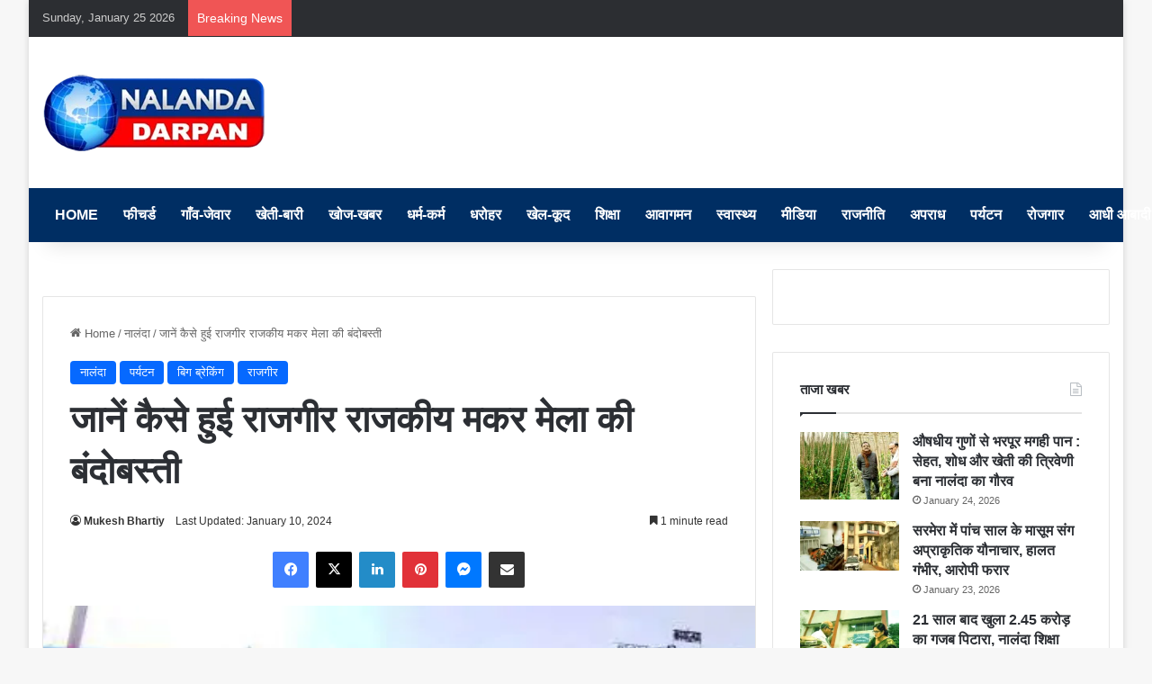

--- FILE ---
content_type: text/html; charset=UTF-8
request_url: https://nalandadarpan.com/know-how-rajgir-government-makar-mela-was-arranged/
body_size: 46084
content:
<!DOCTYPE html><html lang="en-US" class="" data-skin="light" prefix="og: https://ogp.me/ns#"><head><script data-no-optimize="1">var litespeed_docref=sessionStorage.getItem("litespeed_docref");litespeed_docref&&(Object.defineProperty(document,"referrer",{get:function(){return litespeed_docref}}),sessionStorage.removeItem("litespeed_docref"));</script> <meta charset="UTF-8" /><link rel="profile" href="https://gmpg.org/xfn/11" /><title>जानें कैसे हुई राजगीर राजकीय मकर मेला की बंदोबस्ती &bull; Nalanda Darpan &bull; गाँव-जवार की बात।</title><meta name="description" content="नालंदा दर्पण डेस्क। राजगीर मेला शुरू होने से चार दिन पहले राजकीय मकर मेला की बंदोबस्ती नगर परिषद द्वारा की गयी है। &bull; Nalanda Darpan &bull; गाँव-जवार की"/><meta name="robots" content="follow, index, max-snippet:-1, max-video-preview:-1, max-image-preview:large"/><link rel="canonical" href="https://nalandadarpan.com/know-how-rajgir-government-makar-mela-was-arranged/" /><meta property="og:locale" content="en_US" /><meta property="og:type" content="article" /><meta property="og:title" content="जानें कैसे हुई राजगीर राजकीय मकर मेला की बंदोबस्ती &bull; Nalanda Darpan &bull; गाँव-जवार की बात।" /><meta property="og:description" content="नालंदा दर्पण डेस्क। राजगीर मेला शुरू होने से चार दिन पहले राजकीय मकर मेला की बंदोबस्ती नगर परिषद द्वारा की गयी है। &bull; Nalanda Darpan &bull; गाँव-जवार की" /><meta property="og:url" content="https://nalandadarpan.com/know-how-rajgir-government-makar-mela-was-arranged/" /><meta property="og:site_name" content="Nalanda Darpan" /><meta property="article:publisher" content="https://www.facebook.com/Expertmedianewsservice" /><meta property="article:author" content="https://www.facebook.com/mukeshbhartiya2/" /><meta property="article:section" content="नालंदा" /><meta property="fb:app_id" content="585810116020496" /><meta property="og:image" content="https://nalandadarpan.com/wp-admin/admin-ajax.php?action=rank_math_overlay_thumb&id=83513&type=nalanda-darpan&hash=d823fab0e3a2d4c0ca03537c81884caf" /><meta property="og:image:secure_url" content="https://nalandadarpan.com/wp-admin/admin-ajax.php?action=rank_math_overlay_thumb&id=83513&type=nalanda-darpan&hash=d823fab0e3a2d4c0ca03537c81884caf" /><meta property="og:image:width" content="448" /><meta property="og:image:height" content="202" /><meta property="og:image:alt" content="राजगीर" /><meta property="og:image:type" content="image/jpeg" /><meta property="article:published_time" content="2024-01-10T10:55:05+05:30" /><meta property="og:video" content="https://www.youtube.com/embed/a1VyarsT3qE" /><meta property="video:duration" content="239" /><meta property="ya:ovs:upload_date" content="2024-01-09T19:43:47-08:00" /><meta property="ya:ovs:allow_embed" content="true" /><meta name="twitter:card" content="summary_large_image" /><meta name="twitter:title" content="जानें कैसे हुई राजगीर राजकीय मकर मेला की बंदोबस्ती &bull; Nalanda Darpan &bull; गाँव-जवार की बात।" /><meta name="twitter:description" content="नालंदा दर्पण डेस्क। राजगीर मेला शुरू होने से चार दिन पहले राजकीय मकर मेला की बंदोबस्ती नगर परिषद द्वारा की गयी है। &bull; Nalanda Darpan &bull; गाँव-जवार की" /><meta name="twitter:site" content="@https://x.com/expertmedianews" /><meta name="twitter:creator" content="@https://x.com/expertmedianews" /><meta name="twitter:image" content="https://nalandadarpan.com/wp-admin/admin-ajax.php?action=rank_math_overlay_thumb&id=83513&type=nalanda-darpan&hash=d823fab0e3a2d4c0ca03537c81884caf" /><meta name="twitter:label1" content="Written by" /><meta name="twitter:data1" content="Mukesh Bhartiy" /><meta name="twitter:label2" content="Time to read" /><meta name="twitter:data2" content="2 minutes" /> <script type="application/ld+json" class="rank-math-schema-pro">{"@context":"https://schema.org","@graph":[{"@type":"Organization","@id":"https://nalandadarpan.com/#organization","name":"Nalanda Darpan","url":"https://nalandadarpan.com","sameAs":["https://www.facebook.com/Expertmedianewsservice","https://twitter.com/https://x.com/expertmedianews"],"logo":{"@type":"ImageObject","@id":"https://nalandadarpan.com/#logo","url":"https://nalandadarpan.com/wp-content/uploads/2024/10/nalanda-darpan-logo.png","contentUrl":"https://nalandadarpan.com/wp-content/uploads/2024/10/nalanda-darpan-logo.png","caption":"Nalanda Darpan","inLanguage":"en-US","width":"250","height":"88"}},{"@type":"WebSite","@id":"https://nalandadarpan.com/#website","url":"https://nalandadarpan.com","name":"Nalanda Darpan","publisher":{"@id":"https://nalandadarpan.com/#organization"},"inLanguage":"en-US"},{"@type":"ImageObject","@id":"https://nalandadarpan.com/wp-content/uploads/2023/12/Case-of-passing-building-map-on-public-land-including-Rajgir-Malmas-Mela-Sairat-exposed.jpeg","url":"https://nalandadarpan.com/wp-content/uploads/2023/12/Case-of-passing-building-map-on-public-land-including-Rajgir-Malmas-Mela-Sairat-exposed.jpeg","width":"448","height":"202","inLanguage":"en-US"},{"@type":"BreadcrumbList","@id":"https://nalandadarpan.com/know-how-rajgir-government-makar-mela-was-arranged/#breadcrumb","itemListElement":[{"@type":"ListItem","position":"1","item":{"@id":"https://nalandadarpan.com","name":"Home"}},{"@type":"ListItem","position":"2","item":{"@id":"https://nalandadarpan.com/nalanda/","name":"\u0928\u093e\u0932\u0902\u0926\u093e"}},{"@type":"ListItem","position":"3","item":{"@id":"https://nalandadarpan.com/know-how-rajgir-government-makar-mela-was-arranged/","name":"\u091c\u093e\u0928\u0947\u0902 \u0915\u0948\u0938\u0947 \u0939\u0941\u0908 \u0930\u093e\u091c\u0917\u0940\u0930 \u0930\u093e\u091c\u0915\u0940\u092f \u092e\u0915\u0930 \u092e\u0947\u0932\u093e \u0915\u0940 \u092c\u0902\u0926\u094b\u092c\u0938\u094d\u0924\u0940"}}]},{"@type":"WebPage","@id":"https://nalandadarpan.com/know-how-rajgir-government-makar-mela-was-arranged/#webpage","url":"https://nalandadarpan.com/know-how-rajgir-government-makar-mela-was-arranged/","name":"\u091c\u093e\u0928\u0947\u0902 \u0915\u0948\u0938\u0947 \u0939\u0941\u0908 \u0930\u093e\u091c\u0917\u0940\u0930 \u0930\u093e\u091c\u0915\u0940\u092f \u092e\u0915\u0930 \u092e\u0947\u0932\u093e \u0915\u0940 \u092c\u0902\u0926\u094b\u092c\u0938\u094d\u0924\u0940 &bull; Nalanda Darpan &bull; \u0917\u093e\u0901\u0935-\u091c\u0935\u093e\u0930 \u0915\u0940 \u092c\u093e\u0924\u0964","datePublished":"2024-01-10T10:55:05+05:30","dateModified":"2024-01-10T10:55:05+05:30","isPartOf":{"@id":"https://nalandadarpan.com/#website"},"primaryImageOfPage":{"@id":"https://nalandadarpan.com/wp-content/uploads/2023/12/Case-of-passing-building-map-on-public-land-including-Rajgir-Malmas-Mela-Sairat-exposed.jpeg"},"inLanguage":"en-US","breadcrumb":{"@id":"https://nalandadarpan.com/know-how-rajgir-government-makar-mela-was-arranged/#breadcrumb"}},{"@type":"Person","@id":"https://nalandadarpan.com/author/admin/","name":"Mukesh Bhartiy","description":"\u092e\u0941\u0915\u0947\u0936 \u092d\u093e\u0930\u0924\u0940\u092f (Mukesh Bhartiy) \u092a\u093f\u091b\u0932\u0947 \u0915\u0930\u0940\u092c 35 \u0935\u0930\u094d\u0937\u094b\u0902 \u0938\u0947 \u0935\u0930\u093f\u0937\u094d\u0920 \u0938\u092e\u093e\u091a\u093e\u0930 \u0932\u0947\u0916\u0915, \u0938\u0902\u092a\u093e\u0926\u0915 \u0914\u0930 \u0938\u0902\u091a\u093e\u0930 \u0935\u093f\u0936\u0947\u0937\u091c\u094d\u091e \u0915\u0947 \u0930\u0942\u092a \u092e\u0947\u0902 \u0938\u0915\u094d\u0930\u093f\u092f \u0939\u0948\u0902\u0964 \u0909\u0928\u094d\u0939\u0947\u0902 \u0938\u092e\u0938\u093e\u092e\u092f\u093f\u0915 \u0930\u093e\u091c\u0928\u0940\u0924\u093f, \u0938\u093e\u092e\u093e\u091c\u093f\u0915 \u092e\u0941\u0926\u094d\u0926\u094b\u0902, \u0938\u094d\u0925\u093e\u0928\u0940\u092f \u0938\u092e\u093e\u091a\u093e\u0930 \u0914\u0930 \u0915\u094d\u0937\u0947\u0924\u094d\u0930\u0940\u092f \u092a\u0924\u094d\u0930\u0915\u093e\u0930\u093f\u0924\u093e \u092a\u0930 \u0917\u0939\u0930\u0940 \u092a\u0915\u0921\u093c \u0914\u0930 \u0935\u093f\u0936\u094d\u0932\u0947\u0937\u0923\u093e\u0924\u094d\u092e\u0915 \u0905\u0928\u0941\u092d\u0935 \u0939\u0948\u0964 \u0935\u0947 \u0924\u0925\u094d\u092f \u0906\u0927\u093e\u0930\u093f\u0924, \u0928\u093f\u0937\u094d\u092a\u0915\u094d\u0937 \u0914\u0930 \u092d\u0930\u094b\u0938\u0947\u092e\u0902\u0926 \u0930\u093f\u092a\u094b\u0930\u094d\u091f\u093f\u0902\u0917 \u0915\u0947 \u092e\u093e\u0927\u094d\u092f\u092e \u0938\u0947 \u092a\u093e\u0920\u0915\u094b\u0902 \u0924\u0915 \u0924\u093e\u091c\u093c\u093e \u0916\u092c\u0930\u0947\u0902 \u0914\u0930 \u0938\u091f\u0940\u0915 \u091c\u093e\u0928\u0915\u093e\u0930\u0940 \u092a\u0939\u0941\u0901\u091a\u093e\u0928\u0947 \u0915\u0947 \u0932\u093f\u090f \u091c\u093e\u0928\u0947 \u091c\u093e\u0924\u0947 \u0939\u0948\u0902\u0964 \u090f\u0915\u094d\u0938\u092a\u0930\u094d\u091f \u092e\u0940\u0921\u093f\u092f\u093e \u0928\u094d\u092f\u0942\u091c\u093c (Expert Media News) \u0938\u0930\u094d\u0935\u093f\u0938 \u0926\u094d\u0935\u093e\u0930\u093e \u092a\u094d\u0930\u0915\u093e\u0936\u093f\u0924-\u092a\u094d\u0930\u0938\u093e\u0930\u093f\u0924 \u0928\u093e\u0932\u0902\u0926\u093e \u0926\u0930\u094d\u092a\u0923 (Nalanda Darpan) \u0915\u0947 \u092e\u093e\u0927\u094d\u092f\u092e \u0938\u0947 \u0935\u0947 \u0938\u094d\u0925\u093e\u0928\u0940\u092f \u0938\u092e\u093e\u091a\u093e\u0930, \u0930\u093e\u091c\u0928\u0940\u0924\u093f\u0915 \u0935\u093f\u0936\u094d\u0932\u0947\u0937\u0923 \u0914\u0930 \u0938\u093e\u092e\u093e\u091c\u093f\u0915 \u0938\u0930\u094b\u0915\u093e\u0930\u094b\u0902 \u0938\u0947 \u091c\u0941\u0921\u093c\u0947 \u092e\u0941\u0926\u094d\u0926\u094b\u0902 \u0915\u094b \u092a\u094d\u0930\u092e\u0941\u0916\u0924\u093e \u0938\u0947 \u0909\u0920\u093e\u0924\u0947 \u0939\u0948\u0902\u0964 \u0909\u0928\u0915\u093e \u092e\u093e\u0928\u0928\u093e \u0939\u0948 \u0915\u093f \u0938\u094d\u0925\u093e\u0928\u0940\u092f \u092a\u0924\u094d\u0930\u0915\u093e\u0930\u093f\u0924\u093e \u0915\u093e \u0909\u0926\u094d\u0926\u0947\u0936\u094d\u092f \u0915\u0947\u0935\u0932 \u0916\u092c\u0930 \u0926\u0947\u0928\u093e \u0928\u0939\u0940\u0902, \u092c\u0932\u094d\u0915\u093f \u0938\u091a \u0915\u094b \u091c\u093f\u092e\u094d\u092e\u0947\u0926\u093e\u0930\u0940, \u092a\u094d\u0930\u092e\u093e\u0923 \u0914\u0930 \u091c\u0928\u0939\u093f\u0924 \u0915\u0947 \u0938\u093e\u0925 \u0938\u093e\u092e\u0928\u0947 \u0930\u0916\u0928\u093e \u0939\u0948\u0964","url":"https://nalandadarpan.com/author/admin/","image":{"@type":"ImageObject","@id":"https://nalandadarpan.com/wp-content/litespeed/avatar/6328b1ca5b83e92942da8ca644f1f025.jpg?ver=1769224318","url":"https://nalandadarpan.com/wp-content/litespeed/avatar/6328b1ca5b83e92942da8ca644f1f025.jpg?ver=1769224318","caption":"Mukesh Bhartiy","inLanguage":"en-US"},"sameAs":["https://nalandadarpan.com/"],"worksFor":{"@id":"https://nalandadarpan.com/#organization"}},{"headline":"\u091c\u093e\u0928\u0947\u0902 \u0915\u0948\u0938\u0947 \u0939\u0941\u0908 \u0930\u093e\u091c\u0917\u0940\u0930 \u0930\u093e\u091c\u0915\u0940\u092f \u092e\u0915\u0930 \u092e\u0947\u0932\u093e \u0915\u0940 \u092c\u0902\u0926\u094b\u092c\u0938\u094d\u0924\u0940 &bull; Nalanda Darpan &bull; \u0917\u093e\u0901\u0935-\u091c\u0935\u093e\u0930 \u0915\u0940 \u092c\u093e\u0924\u0964","description":"\u0928\u093e\u0932\u0902\u0926\u093e \u0926\u0930\u094d\u092a\u0923 \u0921\u0947\u0938\u094d\u0915\u0964 \u0930\u093e\u091c\u0917\u0940\u0930 \u092e\u0947\u0932\u093e \u0936\u0941\u0930\u0942 \u0939\u094b\u0928\u0947 \u0938\u0947 \u091a\u093e\u0930 \u0926\u093f\u0928 \u092a\u0939\u0932\u0947 \u0930\u093e\u091c\u0915\u0940\u092f \u092e\u0915\u0930 \u092e\u0947\u0932\u093e \u0915\u0940 \u092c\u0902\u0926\u094b\u092c\u0938\u094d\u0924\u0940 \u0928\u0917\u0930 \u092a\u0930\u093f\u0937\u0926 \u0926\u094d\u0935\u093e\u0930\u093e \u0915\u0940 \u0917\u092f\u0940 \u0939\u0948\u0964 &bull; Nalanda Darpan &bull; \u0917\u093e\u0901\u0935-\u091c\u0935\u093e\u0930 \u0915\u0940","datePublished":"2024-01-10T10:55:05+05:30","dateModified":"2024-01-10T10:55:05+05:30","image":{"@id":"https://nalandadarpan.com/wp-content/uploads/2023/12/Case-of-passing-building-map-on-public-land-including-Rajgir-Malmas-Mela-Sairat-exposed.jpeg"},"author":{"@id":"https://nalandadarpan.com/author/admin/","name":"Mukesh Bhartiy"},"@type":"NewsArticle","copyrightYear":"2024","name":"\u091c\u093e\u0928\u0947\u0902 \u0915\u0948\u0938\u0947 \u0939\u0941\u0908 \u0930\u093e\u091c\u0917\u0940\u0930 \u0930\u093e\u091c\u0915\u0940\u092f \u092e\u0915\u0930 \u092e\u0947\u0932\u093e \u0915\u0940 \u092c\u0902\u0926\u094b\u092c\u0938\u094d\u0924\u0940 &bull; Nalanda Darpan &bull; \u0917\u093e\u0901\u0935-\u091c\u0935\u093e\u0930 \u0915\u0940 \u092c\u093e\u0924\u0964","articleSection":"\u0928\u093e\u0932\u0902\u0926\u093e, \u092a\u0930\u094d\u092f\u091f\u0928, \u092c\u093f\u0917 \u092c\u094d\u0930\u0947\u0915\u093f\u0902\u0917, \u0930\u093e\u091c\u0917\u0940\u0930","@id":"https://nalandadarpan.com/know-how-rajgir-government-makar-mela-was-arranged/#schema-458584","isPartOf":{"@id":"https://nalandadarpan.com/know-how-rajgir-government-makar-mela-was-arranged/#webpage"},"publisher":{"@id":"https://nalandadarpan.com/#organization"},"inLanguage":"en-US","mainEntityOfPage":{"@id":"https://nalandadarpan.com/know-how-rajgir-government-makar-mela-was-arranged/#webpage"}},{"@type":"VideoObject","name":"\u092c\u093f\u0917 \u092c\u094d\u0930\u0947\u0915\u093f\u0902\u0917 \u0964 \u0928\u093e\u0932\u0902\u0926\u093e \u0964 \u0930\u093e\u091c\u0917\u0940\u0930 \u092e\u0915\u0930 \u0938\u0902\u0915\u094d\u0930\u093e\u0902\u0924\u093f \u092e\u0947\u0932\u093e, \u091c\u093e\u0928\u0947\u0902 \u0938\u0941\u0928\u0939\u0930\u093e \u0905\u0924\u0940\u0924 \u0938\u0947 \u091c\u0930\u094d\u092e\u0928 \u0939\u0948\u0902\u0917\u0930 \u0924\u0915 \u0915\u093e \u0930\u094b\u091a\u0915 \u0938\u092b\u0930","description":"\u092c\u093f\u0917 \u092c\u094d\u0930\u0947\u0915\u093f\u0902\u0917 \u0964 \u0928\u093e\u0932\u0902\u0926\u093e \u0964 \u0930\u093e\u091c\u0917\u0940\u0930 \u092e\u0915\u0930 \u0938\u0902\u0915\u094d\u0930\u093e\u0902\u0924\u093f \u092e\u0947\u0932\u093e, \u091c\u093e\u0928\u0947\u0902 \u0938\u0941\u0928\u0939\u0930\u093e \u0905\u0924\u0940\u0924 \u0938\u0947 \u091c\u0930\u094d\u092e\u0928 \u0939\u0948\u0902\u0917\u0930 \u0924\u0915 \u0915\u093e \u0930\u094b\u091a\u0915 \u0938\u092b\u0930 #trendingvideo #rajgirmakarsakrantimela #rajgir #rajgirmel...","uploadDate":"2024-01-09T19:43:47-08:00","thumbnailUrl":"https://nalandadarpan.com/wp-content/uploads/2023/12/Case-of-passing-building-map-on-public-land-including-Rajgir-Malmas-Mela-Sairat-exposed.jpeg","embedUrl":"https://www.youtube.com/embed/a1VyarsT3qE","duration":"PT3M59S","width":"1280","height":"720","isFamilyFriendly":"True","@id":"https://nalandadarpan.com/know-how-rajgir-government-makar-mela-was-arranged/#schema-458585","isPartOf":{"@id":"https://nalandadarpan.com/know-how-rajgir-government-makar-mela-was-arranged/#webpage"},"publisher":{"@id":"https://nalandadarpan.com/#organization"},"inLanguage":"en-US","mainEntityOfPage":{"@id":"https://nalandadarpan.com/know-how-rajgir-government-makar-mela-was-arranged/#webpage"}}]}</script> <link rel="alternate" type="application/rss+xml" title="Nalanda Darpan &raquo; Feed" href="https://nalandadarpan.com/feed/" /><link rel="alternate" type="application/rss+xml" title="Nalanda Darpan &raquo; Comments Feed" href="https://nalandadarpan.com/comments/feed/" /><style type="text/css">:root{				
			--tie-preset-gradient-1: linear-gradient(135deg, rgba(6, 147, 227, 1) 0%, rgb(155, 81, 224) 100%);
			--tie-preset-gradient-2: linear-gradient(135deg, rgb(122, 220, 180) 0%, rgb(0, 208, 130) 100%);
			--tie-preset-gradient-3: linear-gradient(135deg, rgba(252, 185, 0, 1) 0%, rgba(255, 105, 0, 1) 100%);
			--tie-preset-gradient-4: linear-gradient(135deg, rgba(255, 105, 0, 1) 0%, rgb(207, 46, 46) 100%);
			--tie-preset-gradient-5: linear-gradient(135deg, rgb(238, 238, 238) 0%, rgb(169, 184, 195) 100%);
			--tie-preset-gradient-6: linear-gradient(135deg, rgb(74, 234, 220) 0%, rgb(151, 120, 209) 20%, rgb(207, 42, 186) 40%, rgb(238, 44, 130) 60%, rgb(251, 105, 98) 80%, rgb(254, 248, 76) 100%);
			--tie-preset-gradient-7: linear-gradient(135deg, rgb(255, 206, 236) 0%, rgb(152, 150, 240) 100%);
			--tie-preset-gradient-8: linear-gradient(135deg, rgb(254, 205, 165) 0%, rgb(254, 45, 45) 50%, rgb(107, 0, 62) 100%);
			--tie-preset-gradient-9: linear-gradient(135deg, rgb(255, 203, 112) 0%, rgb(199, 81, 192) 50%, rgb(65, 88, 208) 100%);
			--tie-preset-gradient-10: linear-gradient(135deg, rgb(255, 245, 203) 0%, rgb(182, 227, 212) 50%, rgb(51, 167, 181) 100%);
			--tie-preset-gradient-11: linear-gradient(135deg, rgb(202, 248, 128) 0%, rgb(113, 206, 126) 100%);
			--tie-preset-gradient-12: linear-gradient(135deg, rgb(2, 3, 129) 0%, rgb(40, 116, 252) 100%);
			--tie-preset-gradient-13: linear-gradient(135deg, #4D34FA, #ad34fa);
			--tie-preset-gradient-14: linear-gradient(135deg, #0057FF, #31B5FF);
			--tie-preset-gradient-15: linear-gradient(135deg, #FF007A, #FF81BD);
			--tie-preset-gradient-16: linear-gradient(135deg, #14111E, #4B4462);
			--tie-preset-gradient-17: linear-gradient(135deg, #F32758, #FFC581);

			
					--main-nav-background: #1f2024;
					--main-nav-secondry-background: rgba(0,0,0,0.2);
					--main-nav-primary-color: #0088ff;
					--main-nav-contrast-primary-color: #FFFFFF;
					--main-nav-text-color: #FFFFFF;
					--main-nav-secondry-text-color: rgba(225,255,255,0.5);
					--main-nav-main-border-color: rgba(255,255,255,0.07);
					--main-nav-secondry-border-color: rgba(255,255,255,0.04);
				
			}</style><link rel="alternate" title="oEmbed (JSON)" type="application/json+oembed" href="https://nalandadarpan.com/wp-json/oembed/1.0/embed?url=https%3A%2F%2Fnalandadarpan.com%2Fknow-how-rajgir-government-makar-mela-was-arranged%2F" /><link rel="alternate" title="oEmbed (XML)" type="text/xml+oembed" href="https://nalandadarpan.com/wp-json/oembed/1.0/embed?url=https%3A%2F%2Fnalandadarpan.com%2Fknow-how-rajgir-government-makar-mela-was-arranged%2F&#038;format=xml" /><link rel="alternate" type="application/rss+xml" title="Nalanda Darpan &raquo; Stories Feed" href="https://nalandadarpan.com/web-stories/feed/"><meta name="viewport" content="width=device-width, initial-scale=1.0" /><style id='wp-img-auto-sizes-contain-inline-css' type='text/css'>img:is([sizes=auto i],[sizes^="auto," i]){contain-intrinsic-size:3000px 1500px}
/*# sourceURL=wp-img-auto-sizes-contain-inline-css */</style><link data-optimized="2" rel="stylesheet" href="https://nalandadarpan.com/wp-content/litespeed/css/51b345f6fd1f5f0f08f495c57672cd89.css?ver=1d9e2" /><style id='global-styles-inline-css' type='text/css'>:root{--wp--preset--aspect-ratio--square: 1;--wp--preset--aspect-ratio--4-3: 4/3;--wp--preset--aspect-ratio--3-4: 3/4;--wp--preset--aspect-ratio--3-2: 3/2;--wp--preset--aspect-ratio--2-3: 2/3;--wp--preset--aspect-ratio--16-9: 16/9;--wp--preset--aspect-ratio--9-16: 9/16;--wp--preset--color--black: #000000;--wp--preset--color--cyan-bluish-gray: #abb8c3;--wp--preset--color--white: #ffffff;--wp--preset--color--pale-pink: #f78da7;--wp--preset--color--vivid-red: #cf2e2e;--wp--preset--color--luminous-vivid-orange: #ff6900;--wp--preset--color--luminous-vivid-amber: #fcb900;--wp--preset--color--light-green-cyan: #7bdcb5;--wp--preset--color--vivid-green-cyan: #00d084;--wp--preset--color--pale-cyan-blue: #8ed1fc;--wp--preset--color--vivid-cyan-blue: #0693e3;--wp--preset--color--vivid-purple: #9b51e0;--wp--preset--color--global-color: #0088ff;--wp--preset--gradient--vivid-cyan-blue-to-vivid-purple: linear-gradient(135deg,rgb(6,147,227) 0%,rgb(155,81,224) 100%);--wp--preset--gradient--light-green-cyan-to-vivid-green-cyan: linear-gradient(135deg,rgb(122,220,180) 0%,rgb(0,208,130) 100%);--wp--preset--gradient--luminous-vivid-amber-to-luminous-vivid-orange: linear-gradient(135deg,rgb(252,185,0) 0%,rgb(255,105,0) 100%);--wp--preset--gradient--luminous-vivid-orange-to-vivid-red: linear-gradient(135deg,rgb(255,105,0) 0%,rgb(207,46,46) 100%);--wp--preset--gradient--very-light-gray-to-cyan-bluish-gray: linear-gradient(135deg,rgb(238,238,238) 0%,rgb(169,184,195) 100%);--wp--preset--gradient--cool-to-warm-spectrum: linear-gradient(135deg,rgb(74,234,220) 0%,rgb(151,120,209) 20%,rgb(207,42,186) 40%,rgb(238,44,130) 60%,rgb(251,105,98) 80%,rgb(254,248,76) 100%);--wp--preset--gradient--blush-light-purple: linear-gradient(135deg,rgb(255,206,236) 0%,rgb(152,150,240) 100%);--wp--preset--gradient--blush-bordeaux: linear-gradient(135deg,rgb(254,205,165) 0%,rgb(254,45,45) 50%,rgb(107,0,62) 100%);--wp--preset--gradient--luminous-dusk: linear-gradient(135deg,rgb(255,203,112) 0%,rgb(199,81,192) 50%,rgb(65,88,208) 100%);--wp--preset--gradient--pale-ocean: linear-gradient(135deg,rgb(255,245,203) 0%,rgb(182,227,212) 50%,rgb(51,167,181) 100%);--wp--preset--gradient--electric-grass: linear-gradient(135deg,rgb(202,248,128) 0%,rgb(113,206,126) 100%);--wp--preset--gradient--midnight: linear-gradient(135deg,rgb(2,3,129) 0%,rgb(40,116,252) 100%);--wp--preset--font-size--small: 13px;--wp--preset--font-size--medium: 20px;--wp--preset--font-size--large: 36px;--wp--preset--font-size--x-large: 42px;--wp--preset--spacing--20: 0.44rem;--wp--preset--spacing--30: 0.67rem;--wp--preset--spacing--40: 1rem;--wp--preset--spacing--50: 1.5rem;--wp--preset--spacing--60: 2.25rem;--wp--preset--spacing--70: 3.38rem;--wp--preset--spacing--80: 5.06rem;--wp--preset--shadow--natural: 6px 6px 9px rgba(0, 0, 0, 0.2);--wp--preset--shadow--deep: 12px 12px 50px rgba(0, 0, 0, 0.4);--wp--preset--shadow--sharp: 6px 6px 0px rgba(0, 0, 0, 0.2);--wp--preset--shadow--outlined: 6px 6px 0px -3px rgb(255, 255, 255), 6px 6px rgb(0, 0, 0);--wp--preset--shadow--crisp: 6px 6px 0px rgb(0, 0, 0);}:where(.is-layout-flex){gap: 0.5em;}:where(.is-layout-grid){gap: 0.5em;}body .is-layout-flex{display: flex;}.is-layout-flex{flex-wrap: wrap;align-items: center;}.is-layout-flex > :is(*, div){margin: 0;}body .is-layout-grid{display: grid;}.is-layout-grid > :is(*, div){margin: 0;}:where(.wp-block-columns.is-layout-flex){gap: 2em;}:where(.wp-block-columns.is-layout-grid){gap: 2em;}:where(.wp-block-post-template.is-layout-flex){gap: 1.25em;}:where(.wp-block-post-template.is-layout-grid){gap: 1.25em;}.has-black-color{color: var(--wp--preset--color--black) !important;}.has-cyan-bluish-gray-color{color: var(--wp--preset--color--cyan-bluish-gray) !important;}.has-white-color{color: var(--wp--preset--color--white) !important;}.has-pale-pink-color{color: var(--wp--preset--color--pale-pink) !important;}.has-vivid-red-color{color: var(--wp--preset--color--vivid-red) !important;}.has-luminous-vivid-orange-color{color: var(--wp--preset--color--luminous-vivid-orange) !important;}.has-luminous-vivid-amber-color{color: var(--wp--preset--color--luminous-vivid-amber) !important;}.has-light-green-cyan-color{color: var(--wp--preset--color--light-green-cyan) !important;}.has-vivid-green-cyan-color{color: var(--wp--preset--color--vivid-green-cyan) !important;}.has-pale-cyan-blue-color{color: var(--wp--preset--color--pale-cyan-blue) !important;}.has-vivid-cyan-blue-color{color: var(--wp--preset--color--vivid-cyan-blue) !important;}.has-vivid-purple-color{color: var(--wp--preset--color--vivid-purple) !important;}.has-black-background-color{background-color: var(--wp--preset--color--black) !important;}.has-cyan-bluish-gray-background-color{background-color: var(--wp--preset--color--cyan-bluish-gray) !important;}.has-white-background-color{background-color: var(--wp--preset--color--white) !important;}.has-pale-pink-background-color{background-color: var(--wp--preset--color--pale-pink) !important;}.has-vivid-red-background-color{background-color: var(--wp--preset--color--vivid-red) !important;}.has-luminous-vivid-orange-background-color{background-color: var(--wp--preset--color--luminous-vivid-orange) !important;}.has-luminous-vivid-amber-background-color{background-color: var(--wp--preset--color--luminous-vivid-amber) !important;}.has-light-green-cyan-background-color{background-color: var(--wp--preset--color--light-green-cyan) !important;}.has-vivid-green-cyan-background-color{background-color: var(--wp--preset--color--vivid-green-cyan) !important;}.has-pale-cyan-blue-background-color{background-color: var(--wp--preset--color--pale-cyan-blue) !important;}.has-vivid-cyan-blue-background-color{background-color: var(--wp--preset--color--vivid-cyan-blue) !important;}.has-vivid-purple-background-color{background-color: var(--wp--preset--color--vivid-purple) !important;}.has-black-border-color{border-color: var(--wp--preset--color--black) !important;}.has-cyan-bluish-gray-border-color{border-color: var(--wp--preset--color--cyan-bluish-gray) !important;}.has-white-border-color{border-color: var(--wp--preset--color--white) !important;}.has-pale-pink-border-color{border-color: var(--wp--preset--color--pale-pink) !important;}.has-vivid-red-border-color{border-color: var(--wp--preset--color--vivid-red) !important;}.has-luminous-vivid-orange-border-color{border-color: var(--wp--preset--color--luminous-vivid-orange) !important;}.has-luminous-vivid-amber-border-color{border-color: var(--wp--preset--color--luminous-vivid-amber) !important;}.has-light-green-cyan-border-color{border-color: var(--wp--preset--color--light-green-cyan) !important;}.has-vivid-green-cyan-border-color{border-color: var(--wp--preset--color--vivid-green-cyan) !important;}.has-pale-cyan-blue-border-color{border-color: var(--wp--preset--color--pale-cyan-blue) !important;}.has-vivid-cyan-blue-border-color{border-color: var(--wp--preset--color--vivid-cyan-blue) !important;}.has-vivid-purple-border-color{border-color: var(--wp--preset--color--vivid-purple) !important;}.has-vivid-cyan-blue-to-vivid-purple-gradient-background{background: var(--wp--preset--gradient--vivid-cyan-blue-to-vivid-purple) !important;}.has-light-green-cyan-to-vivid-green-cyan-gradient-background{background: var(--wp--preset--gradient--light-green-cyan-to-vivid-green-cyan) !important;}.has-luminous-vivid-amber-to-luminous-vivid-orange-gradient-background{background: var(--wp--preset--gradient--luminous-vivid-amber-to-luminous-vivid-orange) !important;}.has-luminous-vivid-orange-to-vivid-red-gradient-background{background: var(--wp--preset--gradient--luminous-vivid-orange-to-vivid-red) !important;}.has-very-light-gray-to-cyan-bluish-gray-gradient-background{background: var(--wp--preset--gradient--very-light-gray-to-cyan-bluish-gray) !important;}.has-cool-to-warm-spectrum-gradient-background{background: var(--wp--preset--gradient--cool-to-warm-spectrum) !important;}.has-blush-light-purple-gradient-background{background: var(--wp--preset--gradient--blush-light-purple) !important;}.has-blush-bordeaux-gradient-background{background: var(--wp--preset--gradient--blush-bordeaux) !important;}.has-luminous-dusk-gradient-background{background: var(--wp--preset--gradient--luminous-dusk) !important;}.has-pale-ocean-gradient-background{background: var(--wp--preset--gradient--pale-ocean) !important;}.has-electric-grass-gradient-background{background: var(--wp--preset--gradient--electric-grass) !important;}.has-midnight-gradient-background{background: var(--wp--preset--gradient--midnight) !important;}.has-small-font-size{font-size: var(--wp--preset--font-size--small) !important;}.has-medium-font-size{font-size: var(--wp--preset--font-size--medium) !important;}.has-large-font-size{font-size: var(--wp--preset--font-size--large) !important;}.has-x-large-font-size{font-size: var(--wp--preset--font-size--x-large) !important;}
/*# sourceURL=global-styles-inline-css */</style><style id='classic-theme-styles-inline-css' type='text/css'>/*! This file is auto-generated */
.wp-block-button__link{color:#fff;background-color:#32373c;border-radius:9999px;box-shadow:none;text-decoration:none;padding:calc(.667em + 2px) calc(1.333em + 2px);font-size:1.125em}.wp-block-file__button{background:#32373c;color:#fff;text-decoration:none}
/*# sourceURL=/wp-includes/css/classic-themes.min.css */</style><style id='tie-css-print-inline-css' type='text/css'>.wf-active body{font-family: 'Hind';}.wf-active .logo-text,.wf-active h1,.wf-active h2,.wf-active h3,.wf-active h4,.wf-active h5,.wf-active h6,.wf-active .the-subtitle{font-family: 'Hind';}.wf-active #main-nav .main-menu > ul > li > a{font-family: 'Hind';}.wf-active blockquote p{font-family: 'Hind';}#main-nav .main-menu > ul > li > a{font-size: 16px;font-weight: 600;text-transform: uppercase;}.breaking .breaking-title{font-size: 14px;}.ticker-wrapper .ticker-content{font-size: 15px;font-weight: 600;}.entry-header h1.entry-title{font-weight: 700;}.entry-header .entry-sub-title{font-size: 20px;}#the-post .entry-content,#the-post .entry-content p{font-size: 18px;font-weight: 500;}#the-post .entry-content blockquote,#the-post .entry-content blockquote p{font-size: 22px;}.entry h1{font-size: 20px;}.entry h2{font-size: 19px;}.entry h3{font-size: 18px;}.entry h4{font-size: 17px;}.entry h5{font-size: 16px;}.entry h6{font-size: 16px;}.post-widget-body .post-title,.timeline-widget ul li h3,.posts-list-half-posts li .post-title{font-size: 16px;}#tie-wrapper .media-page-layout .thumb-title,#tie-wrapper .mag-box.full-width-img-news-box .posts-items>li .post-title,#tie-wrapper .miscellaneous-box .posts-items>li:first-child .post-title,#tie-wrapper .big-thumb-left-box .posts-items li:first-child .post-title{font-size: 20px;}#tie-wrapper .mag-box.wide-post-box .posts-items>li:nth-child(n) .post-title,#tie-wrapper .mag-box.big-post-left-box li:first-child .post-title,#tie-wrapper .mag-box.big-post-top-box li:first-child .post-title,#tie-wrapper .mag-box.half-box li:first-child .post-title,#tie-wrapper .mag-box.big-posts-box .posts-items>li:nth-child(n) .post-title,#tie-wrapper .mag-box.mini-posts-box .posts-items>li:nth-child(n) .post-title,#tie-wrapper .mag-box.latest-poroducts-box .products .product h2{font-size: 18px;}#tie-wrapper .mag-box.big-post-left-box li:not(:first-child) .post-title,#tie-wrapper .mag-box.big-post-top-box li:not(:first-child) .post-title,#tie-wrapper .mag-box.half-box li:not(:first-child) .post-title,#tie-wrapper .mag-box.big-thumb-left-box li:not(:first-child) .post-title,#tie-wrapper .mag-box.scrolling-box .slide .post-title,#tie-wrapper .mag-box.miscellaneous-box li:not(:first-child) .post-title{font-size: 16px;}#top-nav a:not(:hover),#top-nav input,#top-nav #search-submit,#top-nav .fa-spinner,#top-nav .dropdown-social-icons li a span,#top-nav .components > li .social-link:not(:hover) span,#autocomplete-suggestions.search-in-top-nav a{color: #ffffff;}#top-nav input::-moz-placeholder{color: #ffffff;}#top-nav input:-moz-placeholder{color: #ffffff;}#top-nav input:-ms-input-placeholder{color: #ffffff;}#top-nav input::-webkit-input-placeholder{color: #ffffff;}#top-nav .tie-google-search .gsc-search-box *{color: #ffffff !important;}#top-nav .tie-google-search .gsc-search-button-v2 svg {fill: #ffffff !important;}#main-nav,#main-nav .menu-sub-content,#main-nav .comp-sub-menu,#main-nav ul.cats-vertical li a.is-active,#main-nav ul.cats-vertical li a:hover,#autocomplete-suggestions.search-in-main-nav{background-color: #002e63;}#main-nav{border-width: 0;}#theme-header #main-nav:not(.fixed-nav){bottom: 0;}#main-nav .icon-basecloud-bg:after{color: #002e63;}#autocomplete-suggestions.search-in-main-nav{border-color: rgba(255,255,255,0.07);}.main-nav-boxed #main-nav .main-menu-wrapper{border-width: 0;}#footer{background-color: #000000;}#site-info{background-color: #004a59;}@media (max-width: 991px) {#tie-wrapper #theme-header,#tie-wrapper #theme-header #main-nav .main-menu-wrapper,#tie-wrapper #theme-header .logo-container{background: transparent;}#tie-wrapper #theme-header .logo-container,#tie-wrapper #theme-header #main-nav {background: #00083a;background: -webkit-linear-gradient(90deg,#12b1bc,#00083a );background: -moz-linear-gradient(90deg,#12b1bc,#00083a );background: -o-linear-gradient(90deg,#12b1bc,#00083a );background: linear-gradient(90deg,#00083a,#12b1bc );}#mobile-header-components-area_1 .components .comp-sub-menu{background-color: #00083a;}#mobile-header-components-area_2 .components .comp-sub-menu{background-color: #12b1bc;}}#footer .posts-list-counter .posts-list-items li.widget-post-list:before{border-color: #000000;}#footer .timeline-widget a .date:before{border-color: rgba(0,0,0,0.8);}#footer .footer-boxed-widget-area,#footer textarea,#footer input:not([type=submit]),#footer select,#footer code,#footer kbd,#footer pre,#footer samp,#footer .show-more-button,#footer .slider-links .tie-slider-nav span,#footer #wp-calendar,#footer #wp-calendar tbody td,#footer #wp-calendar thead th,#footer .widget.buddypress .item-options a{border-color: rgba(255,255,255,0.1);}#footer .social-statistics-widget .white-bg li.social-icons-item a,#footer .widget_tag_cloud .tagcloud a,#footer .latest-tweets-widget .slider-links .tie-slider-nav span,#footer .widget_layered_nav_filters a{border-color: rgba(255,255,255,0.1);}#footer .social-statistics-widget .white-bg li:before{background: rgba(255,255,255,0.1);}.site-footer #wp-calendar tbody td{background: rgba(255,255,255,0.02);}#footer .white-bg .social-icons-item a span.followers span,#footer .circle-three-cols .social-icons-item a .followers-num,#footer .circle-three-cols .social-icons-item a .followers-name{color: rgba(255,255,255,0.8);}#footer .timeline-widget ul:before,#footer .timeline-widget a:not(:hover) .date:before{background-color: #000000;}#footer .widget-title,#footer .widget-title a:not(:hover){color: #ffffff;}#footer,#footer textarea,#footer input:not([type='submit']),#footer select,#footer #wp-calendar tbody,#footer .tie-slider-nav li span:not(:hover),#footer .widget_categories li a:before,#footer .widget_product_categories li a:before,#footer .widget_layered_nav li a:before,#footer .widget_archive li a:before,#footer .widget_nav_menu li a:before,#footer .widget_meta li a:before,#footer .widget_pages li a:before,#footer .widget_recent_entries li a:before,#footer .widget_display_forums li a:before,#footer .widget_display_views li a:before,#footer .widget_rss li a:before,#footer .widget_display_stats dt:before,#footer .subscribe-widget-content h3,#footer .about-author .social-icons a:not(:hover) span{color: #ffffff;}#footer post-widget-body .meta-item,#footer .post-meta,#footer .stream-title,#footer.dark-skin .timeline-widget .date,#footer .wp-caption .wp-caption-text,#footer .rss-date{color: rgba(255,255,255,0.7);}#footer input::-moz-placeholder{color: #ffffff;}#footer input:-moz-placeholder{color: #ffffff;}#footer input:-ms-input-placeholder{color: #ffffff;}#footer input::-webkit-input-placeholder{color: #ffffff;}.site-footer.dark-skin a:not(:hover){color: #ffffff;}#site-info,#site-info ul.social-icons li a:not(:hover) span{color: #ffffff;}.tie-cat-68658,.tie-cat-item-68658 > span{background-color:#e67e22 !important;color:#FFFFFF !important;}.tie-cat-68658:after{border-top-color:#e67e22 !important;}.tie-cat-68658:hover{background-color:#c86004 !important;}.tie-cat-68658:hover:after{border-top-color:#c86004 !important;}.tie-cat-68659,.tie-cat-item-68659 > span{background-color:#2ecc71 !important;color:#FFFFFF !important;}.tie-cat-68659:after{border-top-color:#2ecc71 !important;}.tie-cat-68659:hover{background-color:#10ae53 !important;}.tie-cat-68659:hover:after{border-top-color:#10ae53 !important;}.tie-cat-68660,.tie-cat-item-68660 > span{background-color:#9b59b6 !important;color:#FFFFFF !important;}.tie-cat-68660:after{border-top-color:#9b59b6 !important;}.tie-cat-68660:hover{background-color:#7d3b98 !important;}.tie-cat-68660:hover:after{border-top-color:#7d3b98 !important;}.tie-cat-68661,.tie-cat-item-68661 > span{background-color:#34495e !important;color:#FFFFFF !important;}.tie-cat-68661:after{border-top-color:#34495e !important;}.tie-cat-68661:hover{background-color:#162b40 !important;}.tie-cat-68661:hover:after{border-top-color:#162b40 !important;}.tie-cat-68662,.tie-cat-item-68662 > span{background-color:#795548 !important;color:#FFFFFF !important;}.tie-cat-68662:after{border-top-color:#795548 !important;}.tie-cat-68662:hover{background-color:#5b372a !important;}.tie-cat-68662:hover:after{border-top-color:#5b372a !important;}.tie-cat-68663,.tie-cat-item-68663 > span{background-color:#4CAF50 !important;color:#FFFFFF !important;}.tie-cat-68663:after{border-top-color:#4CAF50 !important;}.tie-cat-68663:hover{background-color:#2e9132 !important;}.tie-cat-68663:hover:after{border-top-color:#2e9132 !important;}@media (min-width: 1200px){.container{width: auto;}}@media (min-width: 992px){.container,.boxed-layout #tie-wrapper,.boxed-layout .fixed-nav,.wide-next-prev-slider-wrapper .slider-main-container{max-width: 100%;}.boxed-layout .container{max-width: 100%;}}.mobile-header-components li.custom-menu-link > a,#mobile-menu-icon .menu-text{color: #ffffff!important;}#mobile-menu-icon .nav-icon,#mobile-menu-icon .nav-icon:before,#mobile-menu-icon .nav-icon:after{background-color: #ffffff!important;}.web-stories-list{position: relative;z-index: 1;}.mag-box .web-stories-list {margin-bottom: 10px;margin-top: 10px;}.web-stories-list__story-poster:after {transition: opacity 0.2s;}.web-stories-list__story:hover .web-stories-list__story-poster:after {opacity: 0.6;}.web-stories-list.is-view-type-carousel .web-stories-list__story,.web-stories-list.is-view-type-grid .web-stories-list__story{min-width: 0 !important;}.is-view-type-circles.is-carousel .web-stories-list__inner-wrapper .web-stories-list__story:not(.visible){height: var(--ws-circle-size);overflow: hidden;}.is-view-type-list .web-stories-list__inner-wrapper{display: flex;flex-wrap: wrap;}.is-view-type-list .web-stories-list__inner-wrapper > * {flex: 0 0 49%;margin: 0 0.5%;}@media (min-width: 676px) {.is-view-type-carousel .web-stories-list__carousel:not(.glider){height: 277px;}}
/*# sourceURL=tie-css-print-inline-css */</style> <script type="litespeed/javascript" data-src="https://nalandadarpan.com/wp-includes/js/jquery/jquery.min.js" id="jquery-core-js"></script> <link rel="https://api.w.org/" href="https://nalandadarpan.com/wp-json/" /><link rel="alternate" title="JSON" type="application/json" href="https://nalandadarpan.com/wp-json/wp/v2/posts/84402" /><link rel="EditURI" type="application/rsd+xml" title="RSD" href="https://nalandadarpan.com/xmlrpc.php?rsd" /><meta name="generator" content="WordPress 6.9" /><link rel='shortlink' href='https://nalandadarpan.com/?p=84402' /><meta http-equiv="X-UA-Compatible" content="IE=edge"><script type="litespeed/javascript" data-src="https://pagead2.googlesyndication.com/pagead/js/adsbygoogle.js?client=ca-pub-4238580828407153"
     crossorigin="anonymous"></script> <script custom-element="amp-auto-ads" type="litespeed/javascript" data-src="https://cdn.ampproject.org/v0/amp-auto-ads-0.1.js"></script> <script id="google_gtagjs" type="litespeed/javascript" data-src="https://nalandadarpan.com/?local_ga_js=399dfdbaf50e4d22a01880ee44c5cfba"></script> <script id="google_gtagjs-inline" type="litespeed/javascript">window.dataLayer=window.dataLayer||[];function gtag(){dataLayer.push(arguments)}gtag('js',new Date());gtag('config','G-S1VF3JGPN4',{'anonymize_ip':!0})</script> <link rel="icon" href="https://nalandadarpan.com/wp-content/uploads/2025/10/nalanda-darpan-96x96.webp" sizes="32x32" /><link rel="icon" href="https://nalandadarpan.com/wp-content/uploads/2025/10/nalanda-darpan-300x300.webp" sizes="192x192" /><link rel="apple-touch-icon" href="https://nalandadarpan.com/wp-content/uploads/2025/10/nalanda-darpan-300x300.webp" /><meta name="msapplication-TileImage" content="https://nalandadarpan.com/wp-content/uploads/2025/10/nalanda-darpan-300x300.webp" /></head><body id="tie-body" class="wp-singular post-template-default single single-post postid-84402 single-format-standard wp-theme-jannah boxed-layout is-percent-width wrapper-has-shadow block-head-1 magazine1 is-desktop is-header-layout-3 has-header-ad sidebar-right has-sidebar post-layout-1 narrow-title-narrow-media hide_banner_header hide_banner_below_header hide_banner_above hide_banner_above_content hide_breaking_news hide_footer_tiktok hide_footer_instagram hide_read_more_buttons hide_post_newsletter hide_read_next hide_post_authorbio hide_post_nav hide_back_top_button hide_inline_related_posts hide_sidebars"><amp-auto-ads type="adsense"
data-ad-client="ca-pub-4238580828407153">
</amp-auto-ads><div class="background-overlay"><div id="tie-container" class="site tie-container"><div id="tie-wrapper"><header id="theme-header" class="theme-header header-layout-3 main-nav-dark main-nav-default-dark main-nav-below has-stream-item top-nav-active top-nav-dark top-nav-default-dark top-nav-above has-shadow has-normal-width-logo mobile-header-centered"><nav id="top-nav"  class="has-date-breaking-components top-nav header-nav has-breaking-news" aria-label="Secondary Navigation"><div class="container"><div class="topbar-wrapper"><div class="topbar-today-date">
Sunday, January 25 2026</div><div class="tie-alignleft"><div class="breaking"><span class="breaking-title">
<span class="tie-icon-bolt breaking-icon" aria-hidden="true"></span>
<span class="breaking-title-text">Breaking News</span>
</span><ul id="breaking-news-in-header" class="breaking-news" data-type="reveal" data-speed="2000"><li class="news-item">
<a href="https://nalandadarpan.com/a-five-year-old-boy-was-subjected-to-unnatural-sexual-assault-in-sarmera-his-condition-is-serious-and-the-accused-is-on-the-run/">सरमेरा में पांच साल के मासूम संग अप्राकृतिक यौनाचार, हालत गंभीर, आरोपी फरार</a></li><li class="news-item">
<a href="https://nalandadarpan.com/mla-criticizes-the-reality-of-development-schemes-in-nagarnausa-investigation-teams-formed/">नगरनौसा में बीस सूत्री की बैठक में गजब अंदाज में दिखे हरनौत विधायक !</a></li><li class="news-item">
<a href="https://nalandadarpan.com/the-52-historical-ponds-associated-with-nalanda-university-will-soon-see-better-days/">नालंदा विश्वविद्यालय से जुड़े 52 ऐतिहासिक सरोवरों के पुराने दिन लौटेंगे !</a></li><li class="news-item">
<a href="https://nalandadarpan.com/a-legal-awareness-camp-was-organized-in-islampur-under-the-mediation-for-nation-2-program/">इस्लामपुर में मेडिएशन फॉर नेशन-2 के तहत कानूनी जागरूकता शिविर</a></li><li class="news-item">
<a href="https://nalandadarpan.com/thieves-are-terrorizing-islampur-robberies-in-two-villages-in-a-single-night-have-spread-fear-among-the-villagers/">इस्लामपुर में चोरों का आतंक, एक ही रात दो गांवों में चोरी से ग्रामीणों में दहशत</a></li><li class="news-item">
<a href="https://nalandadarpan.com/the-two-day-cluster-level-sports-competition-under-my-young-india-program-has-concluded/">मेरा युवा भारत के तहत दो दिवसीय क्लस्टर स्तरीय खेलकूद प्रतियोगिता संपन्न</a></li><li class="news-item">
<a href="https://nalandadarpan.com/youngsters-showcased-their-talent-at-the-cluster-sports-competition-held-at-vishnupr-high-school-ground/">विष्णुपुर हाई स्कूल मैदान में क्लस्टर खेलकूद प्रतियोगिता में युवाओं ने दिखाया दम</a></li><li class="news-item">
<a href="https://nalandadarpan.com/thieves-belonging-to-a-drug-lacing-gang-drugged-a-truck-driver-stole-rs-1-10-lakh-in-cash-and-his-mobile-phone-and-fled/">ट्रक चालक को बेहोश कर 1.10 लाख नकद और मोबाइल लेकर फरार हुए नशाखुरानी गिरोह के उच्चके</a></li><li class="news-item">
<a href="https://nalandadarpan.com/a-woman-was-brutally-murdered-with-bricks-and-stones-her-son-managed-to-escape-and-save-his-life/">महिला की ईंट-पत्थर से कूचकर हत्या, बेटे ने भागकर बचाई जान, जांच में जुटी पुलिस</a></li><li class="news-item">
<a href="https://nalandadarpan.com/an-illegal-mini-gun-factory-was-uncovered-in-ekangarsarai-and-its-operator-has-been-arrested/">एकंगरसराय में अवैध मिनी गन फैक्टरी का खुलासा, संचालक गिरफ्तार</a></li></ul></div></div><div class="tie-alignright"><ul class="components"></ul></div></div></div></nav><div class="container header-container"><div class="tie-row logo-row"><div class="logo-wrapper"><div class="tie-col-md-4 logo-container clearfix"><div id="mobile-header-components-area_1" class="mobile-header-components"><ul class="components"><li class="mobile-component_menu custom-menu-link"><a href="#" id="mobile-menu-icon" class=""><span class="tie-mobile-menu-icon nav-icon is-layout-1"></span><span class="screen-reader-text">Menu</span></a></li></ul></div><div id="logo" class="image-logo" >
<a title="Nalanda Darpan" href="https://nalandadarpan.com/">
<picture class="tie-logo-default tie-logo-picture">
<source class="tie-logo-source-default tie-logo-source" srcset="https://nalandadarpan.com/wp-content/uploads/2024/10/nalanda-darpan-news-logo.png" media="(max-width:991px)">
<source class="tie-logo-source-default tie-logo-source" srcset="https://nalandadarpan.com/wp-content/uploads/2024/10/nalanda-darpan-logo.png">
<img data-lazyloaded="1" src="[data-uri]" class="tie-logo-img-default tie-logo-img" data-src="https://nalandadarpan.com/wp-content/uploads/2024/10/nalanda-darpan-logo.png" alt="Nalanda Darpan" width="250" height="88" style="max-height:88px; width: auto;" />
</picture>
</a></div><div id="mobile-header-components-area_2" class="mobile-header-components"><ul class="components"><li class="mobile-component_search custom-menu-link">
<a href="#" class="tie-search-trigger-mobile">
<span class="tie-icon-search tie-search-icon" aria-hidden="true"></span>
<span class="screen-reader-text">Search for</span>
</a></li><li class="mobile-component_login custom-menu-link">
<a href="#" class="lgoin-btn tie-popup-trigger">
<span class="tie-icon-author" aria-hidden="true"></span>
<span class="screen-reader-text">Log In</span>
</a></li></ul></div></div></div><div class="tie-col-md-8 stream-item stream-item-top-wrapper"><div class="stream-item-top"><div class="stream-item-size" style=""><script type="litespeed/javascript" data-src="https://pagead2.googlesyndication.com/pagead/js/adsbygoogle.js?client=ca-pub-4238580828407153"
     crossorigin="anonymous"></script> 
<ins class="adsbygoogle"
style="display:inline-block;width:728px;height:90px"
data-ad-client="ca-pub-4238580828407153"
data-ad-slot="3137584323"></ins> <script type="litespeed/javascript">(adsbygoogle=window.adsbygoogle||[]).push({})</script></div></div></div></div></div><div class="main-nav-wrapper"><nav id="main-nav"  class="main-nav header-nav menu-style-default menu-style-solid-bg"  aria-label="Primary Navigation"><div class="container"><div class="main-menu-wrapper"><div id="menu-components-wrap"><div class="main-menu main-menu-wrap"><div id="main-nav-menu" class="main-menu header-menu"><ul id="menu-header-menu" class="menu"><li id="menu-item-113995" class="menu-item menu-item-type-post_type menu-item-object-page menu-item-home menu-item-113995"><a href="https://nalandadarpan.com/">Home</a></li><li id="menu-item-106524" class="menu-item menu-item-type-taxonomy menu-item-object-category menu-item-106524"><a href="https://nalandadarpan.com/featured/">फीचर्ड</a></li><li id="menu-item-30295" class="menu-item menu-item-type-taxonomy menu-item-object-category menu-item-30295"><a href="https://nalandadarpan.com/village-neighbourhood/">गाँव-जेवार</a></li><li id="menu-item-106519" class="menu-item menu-item-type-taxonomy menu-item-object-category menu-item-106519"><a href="https://nalandadarpan.com/farming/">खेती-बारी</a></li><li id="menu-item-110986" class="menu-item menu-item-type-taxonomy menu-item-object-category menu-item-110986"><a href="https://nalandadarpan.com/search-news/">खोज-खबर</a></li><li id="menu-item-106522" class="menu-item menu-item-type-taxonomy menu-item-object-category menu-item-106522"><a href="https://nalandadarpan.com/dharma/">धर्म-कर्म</a></li><li id="menu-item-110990" class="menu-item menu-item-type-taxonomy menu-item-object-category menu-item-110990"><a href="https://nalandadarpan.com/heritage/">धरोहर</a></li><li id="menu-item-106520" class="menu-item menu-item-type-taxonomy menu-item-object-category menu-item-106520"><a href="https://nalandadarpan.com/sports/">खेल-कूद</a></li><li id="menu-item-110985" class="menu-item menu-item-type-taxonomy menu-item-object-category menu-item-110985"><a href="https://nalandadarpan.com/education/">शिक्षा</a></li><li id="menu-item-110991" class="menu-item menu-item-type-taxonomy menu-item-object-category menu-item-110991"><a href="https://nalandadarpan.com/traffic/">आवागमन</a></li><li id="menu-item-106526" class="menu-item menu-item-type-taxonomy menu-item-object-category menu-item-106526"><a href="https://nalandadarpan.com/health/">स्वास्थ्य</a></li><li id="menu-item-82871" class="menu-item menu-item-type-taxonomy menu-item-object-category menu-item-82871"><a href="https://nalandadarpan.com/media/">मीडिया</a></li><li id="menu-item-73648" class="menu-item menu-item-type-taxonomy menu-item-object-category menu-item-73648"><a href="https://nalandadarpan.com/politics/">राजनीति</a></li><li id="menu-item-30293" class="menu-item menu-item-type-taxonomy menu-item-object-category menu-item-30293"><a href="https://nalandadarpan.com/crime/">अपराध</a></li><li id="menu-item-110987" class="menu-item menu-item-type-taxonomy menu-item-object-category current-post-ancestor current-menu-parent current-post-parent menu-item-110987"><a href="https://nalandadarpan.com/turism/">पर्यटन</a></li><li id="menu-item-110988" class="menu-item menu-item-type-taxonomy menu-item-object-category menu-item-110988"><a href="https://nalandadarpan.com/employment/">रोजगार</a></li><li id="menu-item-106517" class="menu-item menu-item-type-taxonomy menu-item-object-category menu-item-106517"><a href="https://nalandadarpan.com/half-the-population/">आधी आबादी</a></li></ul></div></div><ul class="components"></ul></div></div></div></nav></div></header><div id="content" class="site-content container"><div id="main-content-row" class="tie-row main-content-row"><div class="main-content tie-col-md-8 tie-col-xs-12" role="main"><div class="stream-item stream-item-above-post"><div class="stream-item-size" style=""><script type="litespeed/javascript" data-src="https://pagead2.googlesyndication.com/pagead/js/adsbygoogle.js?client=ca-pub-4238580828407153"
     crossorigin="anonymous"></script> 
<ins class="adsbygoogle"
style="display:block"
data-ad-client="ca-pub-4238580828407153"
data-ad-slot="1775028040"
data-ad-format="auto"
data-full-width-responsive="true"></ins> <script type="litespeed/javascript">(adsbygoogle=window.adsbygoogle||[]).push({})</script></div></div><article id="the-post" class="container-wrapper post-content tie-standard"><header class="entry-header-outer"><nav id="breadcrumb"><a href="https://nalandadarpan.com/"><span class="tie-icon-home" aria-hidden="true"></span> Home</a><em class="delimiter">/</em><a href="https://nalandadarpan.com/nalanda/">नालंदा</a><em class="delimiter">/</em><span class="current">जानें कैसे हुई राजगीर राजकीय मकर मेला की बंदोबस्ती</span></nav><script type="application/ld+json">{"@context":"http:\/\/schema.org","@type":"BreadcrumbList","@id":"#Breadcrumb","itemListElement":[{"@type":"ListItem","position":1,"item":{"name":"Home","@id":"https:\/\/nalandadarpan.com\/"}},{"@type":"ListItem","position":2,"item":{"name":"\u0928\u093e\u0932\u0902\u0926\u093e","@id":"https:\/\/nalandadarpan.com\/nalanda\/"}}]}</script> <div class="entry-header"><span class="post-cat-wrap"><a class="post-cat tie-cat-18" href="https://nalandadarpan.com/nalanda/">नालंदा</a><a class="post-cat tie-cat-72" href="https://nalandadarpan.com/turism/">पर्यटन</a><a class="post-cat tie-cat-2515" href="https://nalandadarpan.com/big-breaking/">बिग ब्रेकिंग</a><a class="post-cat tie-cat-21" href="https://nalandadarpan.com/rajgir/">राजगीर</a></span><h1 class="post-title entry-title">
जानें कैसे हुई राजगीर राजकीय मकर मेला की बंदोबस्ती</h1><div class="single-post-meta post-meta clearfix"><span class="author-meta single-author no-avatars"><span class="meta-item meta-author-wrapper meta-author-1"><span class="meta-author"><a href="https://nalandadarpan.com/author/admin/" class="author-name tie-icon" title="Mukesh Bhartiy">Mukesh Bhartiy</a></span></span></span><span class="meta-item last-updated">Last Updated: January 10, 2024</span><div class="tie-alignright"><span class="meta-reading-time meta-item"><span class="tie-icon-bookmark" aria-hidden="true"></span> 1 minute read</span></div></div></div></header><div id="share-buttons-top" class="share-buttons share-buttons-top"><div class="share-links  share-centered icons-only">
<a href="https://www.facebook.com/sharer.php?u=https://nalandadarpan.com/know-how-rajgir-government-makar-mela-was-arranged/" rel="external noopener nofollow" title="Facebook" target="_blank" class="facebook-share-btn " data-raw="https://www.facebook.com/sharer.php?u={post_link}">
<span class="share-btn-icon tie-icon-facebook"></span> <span class="screen-reader-text">Facebook</span>
</a>
<a href="https://x.com/intent/post?text=%E0%A4%9C%E0%A4%BE%E0%A4%A8%E0%A5%87%E0%A4%82%20%E0%A4%95%E0%A5%88%E0%A4%B8%E0%A5%87%20%E0%A4%B9%E0%A5%81%E0%A4%88%20%E0%A4%B0%E0%A4%BE%E0%A4%9C%E0%A4%97%E0%A5%80%E0%A4%B0%20%E0%A4%B0%E0%A4%BE%E0%A4%9C%E0%A4%95%E0%A5%80%E0%A4%AF%20%E0%A4%AE%E0%A4%95%E0%A4%B0%20%E0%A4%AE%E0%A5%87%E0%A4%B2%E0%A4%BE%20%E0%A4%95%E0%A5%80%20%E0%A4%AC%E0%A4%82%E0%A4%A6%E0%A5%8B%E0%A4%AC%E0%A4%B8%E0%A5%8D%E0%A4%A4%E0%A5%80&#038;url=https://nalandadarpan.com/know-how-rajgir-government-makar-mela-was-arranged/" rel="external noopener nofollow" title="X" target="_blank" class="twitter-share-btn " data-raw="https://x.com/intent/post?text={post_title}&amp;url={post_link}">
<span class="share-btn-icon tie-icon-twitter"></span> <span class="screen-reader-text">X</span>
</a>
<a href="https://www.linkedin.com/shareArticle?mini=true&#038;url=https://nalandadarpan.com/know-how-rajgir-government-makar-mela-was-arranged/&#038;title=%E0%A4%9C%E0%A4%BE%E0%A4%A8%E0%A5%87%E0%A4%82%20%E0%A4%95%E0%A5%88%E0%A4%B8%E0%A5%87%20%E0%A4%B9%E0%A5%81%E0%A4%88%20%E0%A4%B0%E0%A4%BE%E0%A4%9C%E0%A4%97%E0%A5%80%E0%A4%B0%20%E0%A4%B0%E0%A4%BE%E0%A4%9C%E0%A4%95%E0%A5%80%E0%A4%AF%20%E0%A4%AE%E0%A4%95%E0%A4%B0%20%E0%A4%AE%E0%A5%87%E0%A4%B2%E0%A4%BE%20%E0%A4%95%E0%A5%80%20%E0%A4%AC%E0%A4%82%E0%A4%A6%E0%A5%8B%E0%A4%AC%E0%A4%B8%E0%A5%8D%E0%A4%A4%E0%A5%80" rel="external noopener nofollow" title="LinkedIn" target="_blank" class="linkedin-share-btn " data-raw="https://www.linkedin.com/shareArticle?mini=true&amp;url={post_full_link}&amp;title={post_title}">
<span class="share-btn-icon tie-icon-linkedin"></span> <span class="screen-reader-text">LinkedIn</span>
</a>
<a href="https://pinterest.com/pin/create/button/?url=https://nalandadarpan.com/know-how-rajgir-government-makar-mela-was-arranged/&#038;description=%E0%A4%9C%E0%A4%BE%E0%A4%A8%E0%A5%87%E0%A4%82%20%E0%A4%95%E0%A5%88%E0%A4%B8%E0%A5%87%20%E0%A4%B9%E0%A5%81%E0%A4%88%20%E0%A4%B0%E0%A4%BE%E0%A4%9C%E0%A4%97%E0%A5%80%E0%A4%B0%20%E0%A4%B0%E0%A4%BE%E0%A4%9C%E0%A4%95%E0%A5%80%E0%A4%AF%20%E0%A4%AE%E0%A4%95%E0%A4%B0%20%E0%A4%AE%E0%A5%87%E0%A4%B2%E0%A4%BE%20%E0%A4%95%E0%A5%80%20%E0%A4%AC%E0%A4%82%E0%A4%A6%E0%A5%8B%E0%A4%AC%E0%A4%B8%E0%A5%8D%E0%A4%A4%E0%A5%80&#038;media=https://nalandadarpan.com/wp-content/uploads/2023/12/Case-of-passing-building-map-on-public-land-including-Rajgir-Malmas-Mela-Sairat-exposed.jpeg" rel="external noopener nofollow" title="Pinterest" target="_blank" class="pinterest-share-btn " data-raw="https://pinterest.com/pin/create/button/?url={post_link}&amp;description={post_title}&amp;media={post_img}">
<span class="share-btn-icon tie-icon-pinterest"></span> <span class="screen-reader-text">Pinterest</span>
</a>
<a href="fb-messenger://share?app_id=5303202981&display=popup&link=https://nalandadarpan.com/know-how-rajgir-government-makar-mela-was-arranged/&redirect_uri=https://nalandadarpan.com/know-how-rajgir-government-makar-mela-was-arranged/" rel="external noopener nofollow" title="Messenger" target="_blank" class="messenger-mob-share-btn messenger-share-btn " data-raw="fb-messenger://share?app_id=5303202981&display=popup&link={post_link}&redirect_uri={post_link}">
<span class="share-btn-icon tie-icon-messenger"></span> <span class="screen-reader-text">Messenger</span>
</a>
<a href="https://www.facebook.com/dialog/send?app_id=5303202981&#038;display=popup&#038;link=https://nalandadarpan.com/know-how-rajgir-government-makar-mela-was-arranged/&#038;redirect_uri=https://nalandadarpan.com/know-how-rajgir-government-makar-mela-was-arranged/" rel="external noopener nofollow" title="Messenger" target="_blank" class="messenger-desktop-share-btn messenger-share-btn " data-raw="https://www.facebook.com/dialog/send?app_id=5303202981&display=popup&link={post_link}&redirect_uri={post_link}">
<span class="share-btn-icon tie-icon-messenger"></span> <span class="screen-reader-text">Messenger</span>
</a>
<a href="https://api.whatsapp.com/send?text=%E0%A4%9C%E0%A4%BE%E0%A4%A8%E0%A5%87%E0%A4%82%20%E0%A4%95%E0%A5%88%E0%A4%B8%E0%A5%87%20%E0%A4%B9%E0%A5%81%E0%A4%88%20%E0%A4%B0%E0%A4%BE%E0%A4%9C%E0%A4%97%E0%A5%80%E0%A4%B0%20%E0%A4%B0%E0%A4%BE%E0%A4%9C%E0%A4%95%E0%A5%80%E0%A4%AF%20%E0%A4%AE%E0%A4%95%E0%A4%B0%20%E0%A4%AE%E0%A5%87%E0%A4%B2%E0%A4%BE%20%E0%A4%95%E0%A5%80%20%E0%A4%AC%E0%A4%82%E0%A4%A6%E0%A5%8B%E0%A4%AC%E0%A4%B8%E0%A5%8D%E0%A4%A4%E0%A5%80%20https://nalandadarpan.com/know-how-rajgir-government-makar-mela-was-arranged/" rel="external noopener nofollow" title="WhatsApp" target="_blank" class="whatsapp-share-btn " data-raw="https://api.whatsapp.com/send?text={post_title}%20{post_link}">
<span class="share-btn-icon tie-icon-whatsapp"></span> <span class="screen-reader-text">WhatsApp</span>
</a>
<a href="https://telegram.me/share/url?url=https://nalandadarpan.com/know-how-rajgir-government-makar-mela-was-arranged/&text=%E0%A4%9C%E0%A4%BE%E0%A4%A8%E0%A5%87%E0%A4%82%20%E0%A4%95%E0%A5%88%E0%A4%B8%E0%A5%87%20%E0%A4%B9%E0%A5%81%E0%A4%88%20%E0%A4%B0%E0%A4%BE%E0%A4%9C%E0%A4%97%E0%A5%80%E0%A4%B0%20%E0%A4%B0%E0%A4%BE%E0%A4%9C%E0%A4%95%E0%A5%80%E0%A4%AF%20%E0%A4%AE%E0%A4%95%E0%A4%B0%20%E0%A4%AE%E0%A5%87%E0%A4%B2%E0%A4%BE%20%E0%A4%95%E0%A5%80%20%E0%A4%AC%E0%A4%82%E0%A4%A6%E0%A5%8B%E0%A4%AC%E0%A4%B8%E0%A5%8D%E0%A4%A4%E0%A5%80" rel="external noopener nofollow" title="Telegram" target="_blank" class="telegram-share-btn " data-raw="https://telegram.me/share/url?url={post_link}&text={post_title}">
<span class="share-btn-icon tie-icon-paper-plane"></span> <span class="screen-reader-text">Telegram</span>
</a>
<a href="mailto:?subject=%E0%A4%9C%E0%A4%BE%E0%A4%A8%E0%A5%87%E0%A4%82%20%E0%A4%95%E0%A5%88%E0%A4%B8%E0%A5%87%20%E0%A4%B9%E0%A5%81%E0%A4%88%20%E0%A4%B0%E0%A4%BE%E0%A4%9C%E0%A4%97%E0%A5%80%E0%A4%B0%20%E0%A4%B0%E0%A4%BE%E0%A4%9C%E0%A4%95%E0%A5%80%E0%A4%AF%20%E0%A4%AE%E0%A4%95%E0%A4%B0%20%E0%A4%AE%E0%A5%87%E0%A4%B2%E0%A4%BE%20%E0%A4%95%E0%A5%80%20%E0%A4%AC%E0%A4%82%E0%A4%A6%E0%A5%8B%E0%A4%AC%E0%A4%B8%E0%A5%8D%E0%A4%A4%E0%A5%80&#038;body=https://nalandadarpan.com/know-how-rajgir-government-makar-mela-was-arranged/" rel="external noopener nofollow" title="Share via Email" target="_blank" class="email-share-btn " data-raw="mailto:?subject={post_title}&amp;body={post_link}">
<span class="share-btn-icon tie-icon-envelope"></span> <span class="screen-reader-text">Share via Email</span>
</a></div></div><div  class="featured-area"><div class="featured-area-inner"><figure class="single-featured-image"><img data-lazyloaded="1" src="[data-uri]" width="448" height="202" data-src="https://nalandadarpan.com/wp-content/uploads/2023/12/Case-of-passing-building-map-on-public-land-including-Rajgir-Malmas-Mela-Sairat-exposed.jpeg.webp" class="attachment-jannah-image-post size-jannah-image-post wp-post-image" alt="Case of passing building map on public land including Rajgir Malmas Mela Sairat" data-main-img="1" decoding="async" fetchpriority="high" data-srcset="https://nalandadarpan.com/wp-content/uploads/2023/12/Case-of-passing-building-map-on-public-land-including-Rajgir-Malmas-Mela-Sairat-exposed.jpeg.webp 448w, https://nalandadarpan.com/wp-content/uploads/2023/12/Case-of-passing-building-map-on-public-land-including-Rajgir-Malmas-Mela-Sairat-exposed-300x135.jpeg 300w" data-sizes="(max-width: 448px) 100vw, 448px" title="जानें कैसे हुई राजगीर राजकीय मकर मेला की बंदोबस्ती 1"></figure></div></div><div class="entry-content entry clearfix"><p style="text-align: justify;"><strong><span style="color: #ff0000;">नालंदा दर्पण डेस्क।</span> राजगीर मेला शुरू होने से चार दिन पहले राजकीय मकर मेला की बंदोबस्ती नगर परिषद द्वारा की गयी है।</strong></p><p style="text-align: justify;">नगर परिषद की सभापति जीरो देवी और उपाध्यक्ष मुन्नी देवी की मौजूदगी में नगर परिषद कार्यालय में खुली डाक से मकर मेले की बंदोबस्ती मंगलवार को की गयी है।</p><p style="text-align: justify;">सहायक समाहर्ता सह नगर कार्यपालक पदाधिकारी दिव्या शक्ति द्वारा बंदोबस्ती की गयी है। अधिक बोली बोलने वाले सबलपुर के निर्भय कुमार त्यागी के नाम मकर मेले की बंदोबस्ती इस साल की गयी है।</p><div class="stream-item stream-item-in-post stream-item-inline-post aligncenter"><div class="stream-item-size" style=""><script type="litespeed/javascript" data-src="https://pagead2.googlesyndication.com/pagead/js/adsbygoogle.js?client=ca-pub-4238580828407153"
     crossorigin="anonymous"></script> 
<ins class="adsbygoogle"
style="display:block"
data-ad-client="ca-pub-4238580828407153"
data-ad-slot="3191937524"
data-ad-format="auto"
data-full-width-responsive="true"></ins> <script type="litespeed/javascript">(adsbygoogle=window.adsbygoogle||[]).push({})</script></div></div><p style="text-align: justify;">कार्यपालक पदाधिकारी ने बताया कि 45 हजार रुपये में मेले की बंदोबस्ती की गयी है। पिछले साल मकर मेले की बंदोबस्ती 40 हजार 250 रुपये में की गयी थी। इस बार पिछले साल की तुलना में करीब पांच हजार रुपये अधिक में बंदोबस्ती की गयी है।</p><div id="inline-related-post" class="mag-box mini-posts-box content-only"><div class="container-wrapper"><div class="widget-title the-global-title"><div class="the-subtitle">Related Articles</div></div><div class="mag-box-container clearfix"><ul class="posts-items posts-list-container"><li class="widget-single-post-item widget-post-list tie-standard"><div class="post-widget-thumbnail">
<a aria-label="बोधगया बौद्ध महोत्सव में WORLD PEACE की अद्भुत सैंड आर्ट, मधुरेन्द्र ने बनाया यूनिक वर्ल्ड रिकॉर्ड" href="https://nalandadarpan.com/bodhgaya-world-peace-sand-art-unique-world-record/" class="post-thumb"><div class="post-thumb-overlay-wrap"><div class="post-thumb-overlay">
<span class="tie-icon tie-media-icon"></span></div></div>
<img data-lazyloaded="1" src="[data-uri]" width="220" height="150" data-src="https://nalandadarpan.com/wp-content/uploads/2026/01/bodhgaya-buddhist-festival-sand-art-un-record-2-220x150.jpg" class="attachment-jannah-image-small size-jannah-image-small tie-small-image wp-post-image" alt="रेत में उकेरी गई शांति की कहानी, बोधगया बौद्ध महोत्सव में मधुरेंद्र कुमार का विश्व रिकॉर्ड" title="बोधगया बौद्ध महोत्सव में WORLD PEACE की अद्भुत सैंड आर्ट, मधुरेन्द्र ने बनाया यूनिक वर्ल्ड रिकॉर्ड 2"></a></div><div class="post-widget-body ">
<a class="post-title the-subtitle" href="https://nalandadarpan.com/bodhgaya-world-peace-sand-art-unique-world-record/">बोधगया बौद्ध महोत्सव में WORLD PEACE की अद्भुत सैंड आर्ट, मधुरेन्द्र ने बनाया यूनिक वर्ल्ड रिकॉर्ड</a><div class="post-meta">
<span class="date meta-item tie-icon">January 24, 2026</span></div></div></li><li class="widget-single-post-item widget-post-list tie-standard"><div class="post-widget-thumbnail">
<a aria-label="औषधीय गुणों से भरपूर मगही पान : सेहत, शोध और खेती की त्रिवेणी बना नालंदा का गौरव" href="https://nalandadarpan.com/magahi-paan-rich-in-medicinal-properties-a-source-of-pride-for-nalanda-representing-a-confluence-of-health-benefits-research-and-cultivation/" class="post-thumb"><div class="post-thumb-overlay-wrap"><div class="post-thumb-overlay">
<span class="tie-icon tie-media-icon"></span></div></div>
<img data-lazyloaded="1" src="[data-uri]" width="220" height="150" data-src="https://nalandadarpan.com/wp-content/uploads/2026/01/Magahi-paan-rich-in-medicinal-properties-A-source-of-pride-for-Nalanda-representing-a-confluence-of-health-benefits-research-and-cultivation-220x150.jpg" class="attachment-jannah-image-small size-jannah-image-small tie-small-image wp-post-image" alt="Magahi paan rich in medicinal properties A source of pride for Nalanda representing a confluence of health benefits research and cultivation" title="औषधीय गुणों से भरपूर मगही पान : सेहत, शोध और खेती की त्रिवेणी बना नालंदा का गौरव 3"></a></div><div class="post-widget-body ">
<a class="post-title the-subtitle" href="https://nalandadarpan.com/magahi-paan-rich-in-medicinal-properties-a-source-of-pride-for-nalanda-representing-a-confluence-of-health-benefits-research-and-cultivation/">औषधीय गुणों से भरपूर मगही पान : सेहत, शोध और खेती की त्रिवेणी बना नालंदा का गौरव</a><div class="post-meta">
<span class="date meta-item tie-icon">January 24, 2026</span></div></div></li><li class="widget-single-post-item widget-post-list tie-standard"><div class="post-widget-thumbnail">
<a aria-label="सरमेरा में पांच साल के मासूम संग अप्राकृतिक यौनाचार, हालत गंभीर, आरोपी फरार" href="https://nalandadarpan.com/a-five-year-old-boy-was-subjected-to-unnatural-sexual-assault-in-sarmera-his-condition-is-serious-and-the-accused-is-on-the-run/" class="post-thumb"><div class="post-thumb-overlay-wrap"><div class="post-thumb-overlay">
<span class="tie-icon tie-media-icon"></span></div></div>
<img data-lazyloaded="1" src="[data-uri]" width="220" height="110" data-src="https://nalandadarpan.com/wp-content/uploads/2026/01/A-five-year-old-boy-was-subjected-to-unnatural-sexual-assault-in-Sarmera.jpg" class="attachment-jannah-image-small size-jannah-image-small tie-small-image wp-post-image" alt="A five year old boy was subjected to unnatural sexual assault in Sarmera" data-srcset="https://nalandadarpan.com/wp-content/uploads/2026/01/A-five-year-old-boy-was-subjected-to-unnatural-sexual-assault-in-Sarmera.jpg 1200w, https://nalandadarpan.com/wp-content/uploads/2026/01/A-five-year-old-boy-was-subjected-to-unnatural-sexual-assault-in-Sarmera-300x150.jpg 300w, https://nalandadarpan.com/wp-content/uploads/2026/01/A-five-year-old-boy-was-subjected-to-unnatural-sexual-assault-in-Sarmera-1024x512.jpg 1024w, https://nalandadarpan.com/wp-content/uploads/2026/01/A-five-year-old-boy-was-subjected-to-unnatural-sexual-assault-in-Sarmera-768x384.jpg 768w, https://nalandadarpan.com/wp-content/uploads/2026/01/A-five-year-old-boy-was-subjected-to-unnatural-sexual-assault-in-Sarmera-840x420.jpg 840w, https://nalandadarpan.com/wp-content/uploads/2026/01/A-five-year-old-boy-was-subjected-to-unnatural-sexual-assault-in-Sarmera-150x75.jpg 150w, https://nalandadarpan.com/wp-content/uploads/2026/01/A-five-year-old-boy-was-subjected-to-unnatural-sexual-assault-in-Sarmera-696x348.jpg 696w, https://nalandadarpan.com/wp-content/uploads/2026/01/A-five-year-old-boy-was-subjected-to-unnatural-sexual-assault-in-Sarmera-1068x534.jpg 1068w" data-sizes="(max-width: 220px) 100vw, 220px" title="सरमेरा में पांच साल के मासूम संग अप्राकृतिक यौनाचार, हालत गंभीर, आरोपी फरार 4"></a></div><div class="post-widget-body ">
<a class="post-title the-subtitle" href="https://nalandadarpan.com/a-five-year-old-boy-was-subjected-to-unnatural-sexual-assault-in-sarmera-his-condition-is-serious-and-the-accused-is-on-the-run/">सरमेरा में पांच साल के मासूम संग अप्राकृतिक यौनाचार, हालत गंभीर, आरोपी फरार</a><div class="post-meta">
<span class="date meta-item tie-icon">January 23, 2026</span></div></div></li><li class="widget-single-post-item widget-post-list tie-standard"><div class="post-widget-thumbnail">
<a aria-label="21 साल बाद खुला 2.45 करोड़ का गजब पिटारा, नालंदा शिक्षा विभाग में मचा हड़कंप" href="https://nalandadarpan.com/a-major-scandal-has-rocked-the-nalanda-education-department-as-a-2-45-crore-rupee-scam-has-been-uncovered-after-21-years/" class="post-thumb"><div class="post-thumb-overlay-wrap"><div class="post-thumb-overlay">
<span class="tie-icon tie-media-icon"></span></div></div>
<img data-lazyloaded="1" src="[data-uri]" width="220" height="115" data-src="https://nalandadarpan.com/wp-content/uploads/2026/01/A-major-scandal-has-rocked-the-Nalanda-education-department.jpg" class="attachment-jannah-image-small size-jannah-image-small tie-small-image wp-post-image" alt="A major scandal has rocked the Nalanda education department" data-srcset="https://nalandadarpan.com/wp-content/uploads/2026/01/A-major-scandal-has-rocked-the-Nalanda-education-department.jpg 630w, https://nalandadarpan.com/wp-content/uploads/2026/01/A-major-scandal-has-rocked-the-Nalanda-education-department-300x157.jpg 300w, https://nalandadarpan.com/wp-content/uploads/2026/01/A-major-scandal-has-rocked-the-Nalanda-education-department-150x79.jpg 150w" data-sizes="(max-width: 220px) 100vw, 220px" title="21 साल बाद खुला 2.45 करोड़ का गजब पिटारा, नालंदा शिक्षा विभाग में मचा हड़कंप 5"></a></div><div class="post-widget-body ">
<a class="post-title the-subtitle" href="https://nalandadarpan.com/a-major-scandal-has-rocked-the-nalanda-education-department-as-a-2-45-crore-rupee-scam-has-been-uncovered-after-21-years/">21 साल बाद खुला 2.45 करोड़ का गजब पिटारा, नालंदा शिक्षा विभाग में मचा हड़कंप</a><div class="post-meta">
<span class="date meta-item tie-icon">January 23, 2026</span></div></div></li></ul></div></div></div><p style="text-align: justify;">उन्होंने बताया कि मकर मेले की बंदोबस्ती के लिए महेश यादव, निर्भय कुमार त्यागी और राजेश मालाकार द्वारा खुला डाक में भाग लिया गया। 45 हजार की सर्वाधिक बोली लगाकर निर्भय कुमार त्यागी ने मेले की बंदोबस्ती अपने नाम करायी है। 44 हजार रुपये की बोली लगाकर राजेश मालाकार दूसरे स्थान पर रहे।</p><p style="text-align: justify;">इस अवसर पर स्थाई सशक्त समिति के सदस्य डॉ अनिल कुमार, सुषमा कुमारी और अजय यादव के अलावा सिटी मैनेजर रवीश चंद्र वर्मा भी मौजूद थे।</p><p>[embedyt] https://www.youtube.com/watch?v=a1VyarsT3qE[/embedyt]</p><ul><li><span style="text-decoration: underline;"><strong><a href="https://nalandadarpan.com/rajgir-preparations-for-makar-sankranti-fair-in-full-swing-german-hangar-being-built-here-for-the-first-time/">राजगीर मकर संक्रांति मेला की तैयारी जोरों पर, यहाँ पहली बार बन रहा जर्मन हैंगर</a></strong></span></li><li><span style="text-decoration: underline;"><strong><a href="https://nalandadarpan.com/video-of-sohsarai-police-station-officer-abusing-in-crowd-went-viral/">सोहसराय थानेदार का वायरल हुआ भरी भीड़ में गाली-गलौज करता वीडियो</a></strong></span></li><li><span style="text-decoration: underline;"><strong><a href="https://nalandadarpan.com/additional-secretary-kk-pathak-took-the-class-of-bpsc-teachers-in-the-light-of-torch/">BPSC टीचर्स को यूं टॉर्च की रौशनी में अपना लेक्चर झाड़ गए KK पाठक</a></strong></span></li><li><span style="text-decoration: underline;"><strong><a href="https://nalandadarpan.com/know-why-the-year-2024-is-special-for-rajgir/">जानें राजगीर के लिए क्यों खास है वर्ष 2024 ?</a></strong></span></li><li><span style="text-decoration: underline;"><strong><a href="https://nalandadarpan.com/police-busted-a-strange-gang-involved-in-english-liquor-business/">अंग्रेजी शराब कारोबार में संलिप्त अजीबोगरीब गिरोह का भंडाफोड़</a></strong></span></li></ul></p></div><div id="post-extra-info"><div class="theiaStickySidebar"><div class="single-post-meta post-meta clearfix"><span class="author-meta single-author no-avatars"><span class="meta-item meta-author-wrapper meta-author-1"><span class="meta-author"><a href="https://nalandadarpan.com/author/admin/" class="author-name tie-icon" title="Mukesh Bhartiy">Mukesh Bhartiy</a></span></span></span><span class="meta-item last-updated">Last Updated: January 10, 2024</span><div class="tie-alignright"><span class="meta-reading-time meta-item"><span class="tie-icon-bookmark" aria-hidden="true"></span> 1 minute read</span></div></div><div id="share-buttons-top" class="share-buttons share-buttons-top"><div class="share-links  share-centered icons-only">
<a href="https://www.facebook.com/sharer.php?u=https://nalandadarpan.com/know-how-rajgir-government-makar-mela-was-arranged/" rel="external noopener nofollow" title="Facebook" target="_blank" class="facebook-share-btn " data-raw="https://www.facebook.com/sharer.php?u={post_link}">
<span class="share-btn-icon tie-icon-facebook"></span> <span class="screen-reader-text">Facebook</span>
</a>
<a href="https://x.com/intent/post?text=%E0%A4%9C%E0%A4%BE%E0%A4%A8%E0%A5%87%E0%A4%82%20%E0%A4%95%E0%A5%88%E0%A4%B8%E0%A5%87%20%E0%A4%B9%E0%A5%81%E0%A4%88%20%E0%A4%B0%E0%A4%BE%E0%A4%9C%E0%A4%97%E0%A5%80%E0%A4%B0%20%E0%A4%B0%E0%A4%BE%E0%A4%9C%E0%A4%95%E0%A5%80%E0%A4%AF%20%E0%A4%AE%E0%A4%95%E0%A4%B0%20%E0%A4%AE%E0%A5%87%E0%A4%B2%E0%A4%BE%20%E0%A4%95%E0%A5%80%20%E0%A4%AC%E0%A4%82%E0%A4%A6%E0%A5%8B%E0%A4%AC%E0%A4%B8%E0%A5%8D%E0%A4%A4%E0%A5%80&#038;url=https://nalandadarpan.com/know-how-rajgir-government-makar-mela-was-arranged/" rel="external noopener nofollow" title="X" target="_blank" class="twitter-share-btn " data-raw="https://x.com/intent/post?text={post_title}&amp;url={post_link}">
<span class="share-btn-icon tie-icon-twitter"></span> <span class="screen-reader-text">X</span>
</a>
<a href="https://www.linkedin.com/shareArticle?mini=true&#038;url=https://nalandadarpan.com/know-how-rajgir-government-makar-mela-was-arranged/&#038;title=%E0%A4%9C%E0%A4%BE%E0%A4%A8%E0%A5%87%E0%A4%82%20%E0%A4%95%E0%A5%88%E0%A4%B8%E0%A5%87%20%E0%A4%B9%E0%A5%81%E0%A4%88%20%E0%A4%B0%E0%A4%BE%E0%A4%9C%E0%A4%97%E0%A5%80%E0%A4%B0%20%E0%A4%B0%E0%A4%BE%E0%A4%9C%E0%A4%95%E0%A5%80%E0%A4%AF%20%E0%A4%AE%E0%A4%95%E0%A4%B0%20%E0%A4%AE%E0%A5%87%E0%A4%B2%E0%A4%BE%20%E0%A4%95%E0%A5%80%20%E0%A4%AC%E0%A4%82%E0%A4%A6%E0%A5%8B%E0%A4%AC%E0%A4%B8%E0%A5%8D%E0%A4%A4%E0%A5%80" rel="external noopener nofollow" title="LinkedIn" target="_blank" class="linkedin-share-btn " data-raw="https://www.linkedin.com/shareArticle?mini=true&amp;url={post_full_link}&amp;title={post_title}">
<span class="share-btn-icon tie-icon-linkedin"></span> <span class="screen-reader-text">LinkedIn</span>
</a>
<a href="https://pinterest.com/pin/create/button/?url=https://nalandadarpan.com/know-how-rajgir-government-makar-mela-was-arranged/&#038;description=%E0%A4%9C%E0%A4%BE%E0%A4%A8%E0%A5%87%E0%A4%82%20%E0%A4%95%E0%A5%88%E0%A4%B8%E0%A5%87%20%E0%A4%B9%E0%A5%81%E0%A4%88%20%E0%A4%B0%E0%A4%BE%E0%A4%9C%E0%A4%97%E0%A5%80%E0%A4%B0%20%E0%A4%B0%E0%A4%BE%E0%A4%9C%E0%A4%95%E0%A5%80%E0%A4%AF%20%E0%A4%AE%E0%A4%95%E0%A4%B0%20%E0%A4%AE%E0%A5%87%E0%A4%B2%E0%A4%BE%20%E0%A4%95%E0%A5%80%20%E0%A4%AC%E0%A4%82%E0%A4%A6%E0%A5%8B%E0%A4%AC%E0%A4%B8%E0%A5%8D%E0%A4%A4%E0%A5%80&#038;media=https://nalandadarpan.com/wp-content/uploads/2023/12/Case-of-passing-building-map-on-public-land-including-Rajgir-Malmas-Mela-Sairat-exposed.jpeg" rel="external noopener nofollow" title="Pinterest" target="_blank" class="pinterest-share-btn " data-raw="https://pinterest.com/pin/create/button/?url={post_link}&amp;description={post_title}&amp;media={post_img}">
<span class="share-btn-icon tie-icon-pinterest"></span> <span class="screen-reader-text">Pinterest</span>
</a>
<a href="fb-messenger://share?app_id=5303202981&display=popup&link=https://nalandadarpan.com/know-how-rajgir-government-makar-mela-was-arranged/&redirect_uri=https://nalandadarpan.com/know-how-rajgir-government-makar-mela-was-arranged/" rel="external noopener nofollow" title="Messenger" target="_blank" class="messenger-mob-share-btn messenger-share-btn " data-raw="fb-messenger://share?app_id=5303202981&display=popup&link={post_link}&redirect_uri={post_link}">
<span class="share-btn-icon tie-icon-messenger"></span> <span class="screen-reader-text">Messenger</span>
</a>
<a href="https://www.facebook.com/dialog/send?app_id=5303202981&#038;display=popup&#038;link=https://nalandadarpan.com/know-how-rajgir-government-makar-mela-was-arranged/&#038;redirect_uri=https://nalandadarpan.com/know-how-rajgir-government-makar-mela-was-arranged/" rel="external noopener nofollow" title="Messenger" target="_blank" class="messenger-desktop-share-btn messenger-share-btn " data-raw="https://www.facebook.com/dialog/send?app_id=5303202981&display=popup&link={post_link}&redirect_uri={post_link}">
<span class="share-btn-icon tie-icon-messenger"></span> <span class="screen-reader-text">Messenger</span>
</a>
<a href="https://api.whatsapp.com/send?text=%E0%A4%9C%E0%A4%BE%E0%A4%A8%E0%A5%87%E0%A4%82%20%E0%A4%95%E0%A5%88%E0%A4%B8%E0%A5%87%20%E0%A4%B9%E0%A5%81%E0%A4%88%20%E0%A4%B0%E0%A4%BE%E0%A4%9C%E0%A4%97%E0%A5%80%E0%A4%B0%20%E0%A4%B0%E0%A4%BE%E0%A4%9C%E0%A4%95%E0%A5%80%E0%A4%AF%20%E0%A4%AE%E0%A4%95%E0%A4%B0%20%E0%A4%AE%E0%A5%87%E0%A4%B2%E0%A4%BE%20%E0%A4%95%E0%A5%80%20%E0%A4%AC%E0%A4%82%E0%A4%A6%E0%A5%8B%E0%A4%AC%E0%A4%B8%E0%A5%8D%E0%A4%A4%E0%A5%80%20https://nalandadarpan.com/know-how-rajgir-government-makar-mela-was-arranged/" rel="external noopener nofollow" title="WhatsApp" target="_blank" class="whatsapp-share-btn " data-raw="https://api.whatsapp.com/send?text={post_title}%20{post_link}">
<span class="share-btn-icon tie-icon-whatsapp"></span> <span class="screen-reader-text">WhatsApp</span>
</a>
<a href="https://telegram.me/share/url?url=https://nalandadarpan.com/know-how-rajgir-government-makar-mela-was-arranged/&text=%E0%A4%9C%E0%A4%BE%E0%A4%A8%E0%A5%87%E0%A4%82%20%E0%A4%95%E0%A5%88%E0%A4%B8%E0%A5%87%20%E0%A4%B9%E0%A5%81%E0%A4%88%20%E0%A4%B0%E0%A4%BE%E0%A4%9C%E0%A4%97%E0%A5%80%E0%A4%B0%20%E0%A4%B0%E0%A4%BE%E0%A4%9C%E0%A4%95%E0%A5%80%E0%A4%AF%20%E0%A4%AE%E0%A4%95%E0%A4%B0%20%E0%A4%AE%E0%A5%87%E0%A4%B2%E0%A4%BE%20%E0%A4%95%E0%A5%80%20%E0%A4%AC%E0%A4%82%E0%A4%A6%E0%A5%8B%E0%A4%AC%E0%A4%B8%E0%A5%8D%E0%A4%A4%E0%A5%80" rel="external noopener nofollow" title="Telegram" target="_blank" class="telegram-share-btn " data-raw="https://telegram.me/share/url?url={post_link}&text={post_title}">
<span class="share-btn-icon tie-icon-paper-plane"></span> <span class="screen-reader-text">Telegram</span>
</a>
<a href="mailto:?subject=%E0%A4%9C%E0%A4%BE%E0%A4%A8%E0%A5%87%E0%A4%82%20%E0%A4%95%E0%A5%88%E0%A4%B8%E0%A5%87%20%E0%A4%B9%E0%A5%81%E0%A4%88%20%E0%A4%B0%E0%A4%BE%E0%A4%9C%E0%A4%97%E0%A5%80%E0%A4%B0%20%E0%A4%B0%E0%A4%BE%E0%A4%9C%E0%A4%95%E0%A5%80%E0%A4%AF%20%E0%A4%AE%E0%A4%95%E0%A4%B0%20%E0%A4%AE%E0%A5%87%E0%A4%B2%E0%A4%BE%20%E0%A4%95%E0%A5%80%20%E0%A4%AC%E0%A4%82%E0%A4%A6%E0%A5%8B%E0%A4%AC%E0%A4%B8%E0%A5%8D%E0%A4%A4%E0%A5%80&#038;body=https://nalandadarpan.com/know-how-rajgir-government-makar-mela-was-arranged/" rel="external noopener nofollow" title="Share via Email" target="_blank" class="email-share-btn " data-raw="mailto:?subject={post_title}&amp;body={post_link}">
<span class="share-btn-icon tie-icon-envelope"></span> <span class="screen-reader-text">Share via Email</span>
</a></div></div></div></div><div class="clearfix"></div> <script id="tie-schema-json" type="application/ld+json">{"@context":"http:\/\/schema.org","@type":"NewsArticle","dateCreated":"2024-01-10T10:55:05+05:30","datePublished":"2024-01-10T10:55:05+05:30","dateModified":"2024-01-10T10:55:05+05:30","headline":"\u091c\u093e\u0928\u0947\u0902 \u0915\u0948\u0938\u0947 \u0939\u0941\u0908 \u0930\u093e\u091c\u0917\u0940\u0930 \u0930\u093e\u091c\u0915\u0940\u092f \u092e\u0915\u0930 \u092e\u0947\u0932\u093e \u0915\u0940 \u092c\u0902\u0926\u094b\u092c\u0938\u094d\u0924\u0940","name":"\u091c\u093e\u0928\u0947\u0902 \u0915\u0948\u0938\u0947 \u0939\u0941\u0908 \u0930\u093e\u091c\u0917\u0940\u0930 \u0930\u093e\u091c\u0915\u0940\u092f \u092e\u0915\u0930 \u092e\u0947\u0932\u093e \u0915\u0940 \u092c\u0902\u0926\u094b\u092c\u0938\u094d\u0924\u0940","keywords":[],"url":"https:\/\/nalandadarpan.com\/know-how-rajgir-government-makar-mela-was-arranged\/","description":"\u0928\u093e\u0932\u0902\u0926\u093e \u0926\u0930\u094d\u092a\u0923 \u0921\u0947\u0938\u094d\u0915\u0964 \u0930\u093e\u091c\u0917\u0940\u0930 \u092e\u0947\u0932\u093e \u0936\u0941\u0930\u0942 \u0939\u094b\u0928\u0947 \u0938\u0947 \u091a\u093e\u0930 \u0926\u093f\u0928 \u092a\u0939\u0932\u0947 \u0930\u093e\u091c\u0915\u0940\u092f \u092e\u0915\u0930 \u092e\u0947\u0932\u093e \u0915\u0940 \u092c\u0902\u0926\u094b\u092c\u0938\u094d\u0924\u0940 \u0928\u0917\u0930 \u092a\u0930\u093f\u0937\u0926 \u0926\u094d\u0935\u093e\u0930\u093e \u0915\u0940 \u0917\u092f\u0940 \u0939\u0948\u0964 \u0928\u0917\u0930 \u092a\u0930\u093f\u0937\u0926 \u0915\u0940 \u0938\u092d\u093e\u092a\u0924\u093f \u091c\u0940\u0930\u094b \u0926\u0947\u0935\u0940 \u0914\u0930 \u0909\u092a\u093e\u0927\u094d\u092f\u0915\u094d\u0937 \u092e\u0941\u0928\u094d\u0928\u0940 \u0926\u0947\u0935\u0940 \u0915\u0940 \u092e\u094c\u091c\u0942\u0926\u0917\u0940 \u092e\u0947\u0902 \u0928\u0917\u0930 \u092a\u0930\u093f\u0937\u0926 \u0915\u093e\u0930\u094d\u092f","copyrightYear":"2024","articleSection":"\u0928\u093e\u0932\u0902\u0926\u093e,\u092a\u0930\u094d\u092f\u091f\u0928,\u092c\u093f\u0917 \u092c\u094d\u0930\u0947\u0915\u093f\u0902\u0917,\u0930\u093e\u091c\u0917\u0940\u0930","articleBody":"\u0928\u093e\u0932\u0902\u0926\u093e \u0926\u0930\u094d\u092a\u0923 \u0921\u0947\u0938\u094d\u0915\u0964 \u0930\u093e\u091c\u0917\u0940\u0930 \u092e\u0947\u0932\u093e \u0936\u0941\u0930\u0942 \u0939\u094b\u0928\u0947 \u0938\u0947 \u091a\u093e\u0930 \u0926\u093f\u0928 \u092a\u0939\u0932\u0947 \u0930\u093e\u091c\u0915\u0940\u092f \u092e\u0915\u0930 \u092e\u0947\u0932\u093e \u0915\u0940 \u092c\u0902\u0926\u094b\u092c\u0938\u094d\u0924\u0940 \u0928\u0917\u0930 \u092a\u0930\u093f\u0937\u0926 \u0926\u094d\u0935\u093e\u0930\u093e \u0915\u0940 \u0917\u092f\u0940 \u0939\u0948\u0964\r\n\u0928\u0917\u0930 \u092a\u0930\u093f\u0937\u0926 \u0915\u0940 \u0938\u092d\u093e\u092a\u0924\u093f \u091c\u0940\u0930\u094b \u0926\u0947\u0935\u0940 \u0914\u0930 \u0909\u092a\u093e\u0927\u094d\u092f\u0915\u094d\u0937 \u092e\u0941\u0928\u094d\u0928\u0940 \u0926\u0947\u0935\u0940 \u0915\u0940 \u092e\u094c\u091c\u0942\u0926\u0917\u0940 \u092e\u0947\u0902 \u0928\u0917\u0930 \u092a\u0930\u093f\u0937\u0926 \u0915\u093e\u0930\u094d\u092f\u093e\u0932\u092f \u092e\u0947\u0902 \u0916\u0941\u0932\u0940 \u0921\u093e\u0915 \u0938\u0947 \u092e\u0915\u0930 \u092e\u0947\u0932\u0947 \u0915\u0940 \u092c\u0902\u0926\u094b\u092c\u0938\u094d\u0924\u0940 \u092e\u0902\u0917\u0932\u0935\u093e\u0930 \u0915\u094b \u0915\u0940 \u0917\u092f\u0940 \u0939\u0948\u0964\r\n\u0938\u0939\u093e\u092f\u0915 \u0938\u092e\u093e\u0939\u0930\u094d\u0924\u093e \u0938\u0939 \u0928\u0917\u0930 \u0915\u093e\u0930\u094d\u092f\u092a\u093e\u0932\u0915 \u092a\u0926\u093e\u0927\u093f\u0915\u093e\u0930\u0940 \u0926\u093f\u0935\u094d\u092f\u093e \u0936\u0915\u094d\u0924\u093f \u0926\u094d\u0935\u093e\u0930\u093e \u092c\u0902\u0926\u094b\u092c\u0938\u094d\u0924\u0940 \u0915\u0940 \u0917\u092f\u0940 \u0939\u0948\u0964 \u0905\u0927\u093f\u0915 \u092c\u094b\u0932\u0940 \u092c\u094b\u0932\u0928\u0947 \u0935\u093e\u0932\u0947 \u0938\u092c\u0932\u092a\u0941\u0930 \u0915\u0947 \u0928\u093f\u0930\u094d\u092d\u092f \u0915\u0941\u092e\u093e\u0930 \u0924\u094d\u092f\u093e\u0917\u0940 \u0915\u0947 \u0928\u093e\u092e \u092e\u0915\u0930 \u092e\u0947\u0932\u0947 \u0915\u0940 \u092c\u0902\u0926\u094b\u092c\u0938\u094d\u0924\u0940 \u0907\u0938 \u0938\u093e\u0932 \u0915\u0940 \u0917\u092f\u0940 \u0939\u0948\u0964\r\n\u0915\u093e\u0930\u094d\u092f\u092a\u093e\u0932\u0915 \u092a\u0926\u093e\u0927\u093f\u0915\u093e\u0930\u0940 \u0928\u0947 \u092c\u0924\u093e\u092f\u093e \u0915\u093f 45 \u0939\u091c\u093e\u0930 \u0930\u0941\u092a\u092f\u0947 \u092e\u0947\u0902 \u092e\u0947\u0932\u0947 \u0915\u0940 \u092c\u0902\u0926\u094b\u092c\u0938\u094d\u0924\u0940 \u0915\u0940 \u0917\u092f\u0940 \u0939\u0948\u0964 \u092a\u093f\u091b\u0932\u0947 \u0938\u093e\u0932 \u092e\u0915\u0930 \u092e\u0947\u0932\u0947 \u0915\u0940 \u092c\u0902\u0926\u094b\u092c\u0938\u094d\u0924\u0940 40 \u0939\u091c\u093e\u0930 250 \u0930\u0941\u092a\u092f\u0947 \u092e\u0947\u0902 \u0915\u0940 \u0917\u092f\u0940 \u0925\u0940\u0964 \u0907\u0938 \u092c\u093e\u0930 \u092a\u093f\u091b\u0932\u0947 \u0938\u093e\u0932 \u0915\u0940 \u0924\u0941\u0932\u0928\u093e \u092e\u0947\u0902 \u0915\u0930\u0940\u092c \u092a\u093e\u0902\u091a \u0939\u091c\u093e\u0930 \u0930\u0941\u092a\u092f\u0947 \u0905\u0927\u093f\u0915 \u092e\u0947\u0902 \u092c\u0902\u0926\u094b\u092c\u0938\u094d\u0924\u0940 \u0915\u0940 \u0917\u092f\u0940 \u0939\u0948\u0964\r\n\u0909\u0928\u094d\u0939\u094b\u0902\u0928\u0947 \u092c\u0924\u093e\u092f\u093e \u0915\u093f \u092e\u0915\u0930 \u092e\u0947\u0932\u0947 \u0915\u0940 \u092c\u0902\u0926\u094b\u092c\u0938\u094d\u0924\u0940 \u0915\u0947 \u0932\u093f\u090f \u092e\u0939\u0947\u0936 \u092f\u093e\u0926\u0935, \u0928\u093f\u0930\u094d\u092d\u092f \u0915\u0941\u092e\u093e\u0930 \u0924\u094d\u092f\u093e\u0917\u0940 \u0914\u0930 \u0930\u093e\u091c\u0947\u0936 \u092e\u093e\u0932\u093e\u0915\u093e\u0930 \u0926\u094d\u0935\u093e\u0930\u093e \u0916\u0941\u0932\u093e \u0921\u093e\u0915 \u092e\u0947\u0902 \u092d\u093e\u0917 \u0932\u093f\u092f\u093e \u0917\u092f\u093e\u0964 45 \u0939\u091c\u093e\u0930 \u0915\u0940 \u0938\u0930\u094d\u0935\u093e\u0927\u093f\u0915 \u092c\u094b\u0932\u0940 \u0932\u0917\u093e\u0915\u0930 \u0928\u093f\u0930\u094d\u092d\u092f \u0915\u0941\u092e\u093e\u0930 \u0924\u094d\u092f\u093e\u0917\u0940 \u0928\u0947 \u092e\u0947\u0932\u0947 \u0915\u0940 \u092c\u0902\u0926\u094b\u092c\u0938\u094d\u0924\u0940 \u0905\u092a\u0928\u0947 \u0928\u093e\u092e \u0915\u0930\u093e\u092f\u0940 \u0939\u0948\u0964 44 \u0939\u091c\u093e\u0930 \u0930\u0941\u092a\u092f\u0947 \u0915\u0940 \u092c\u094b\u0932\u0940 \u0932\u0917\u093e\u0915\u0930 \u0930\u093e\u091c\u0947\u0936 \u092e\u093e\u0932\u093e\u0915\u093e\u0930 \u0926\u0942\u0938\u0930\u0947 \u0938\u094d\u0925\u093e\u0928 \u092a\u0930 \u0930\u0939\u0947\u0964\r\n\u0907\u0938 \u0905\u0935\u0938\u0930 \u092a\u0930 \u0938\u094d\u0925\u093e\u0908 \u0938\u0936\u0915\u094d\u0924 \u0938\u092e\u093f\u0924\u093f \u0915\u0947 \u0938\u0926\u0938\u094d\u092f \u0921\u0949 \u0905\u0928\u093f\u0932 \u0915\u0941\u092e\u093e\u0930, \u0938\u0941\u0937\u092e\u093e \u0915\u0941\u092e\u093e\u0930\u0940 \u0914\u0930 \u0905\u091c\u092f \u092f\u093e\u0926\u0935 \u0915\u0947 \u0905\u0932\u093e\u0935\u093e \u0938\u093f\u091f\u0940 \u092e\u0948\u0928\u0947\u091c\u0930 \u0930\u0935\u0940\u0936 \u091a\u0902\u0926\u094d\u0930 \u0935\u0930\u094d\u092e\u093e \u092d\u0940 \u092e\u094c\u091c\u0942\u0926 \u0925\u0947\u0964\r\n[embedyt] https:\/\/www.youtube.com\/watch?v=a1VyarsT3qE[\/embedyt]\r\n\r\n \t\u0930\u093e\u091c\u0917\u0940\u0930 \u092e\u0915\u0930 \u0938\u0902\u0915\u094d\u0930\u093e\u0902\u0924\u093f \u092e\u0947\u0932\u093e \u0915\u0940 \u0924\u0948\u092f\u093e\u0930\u0940 \u091c\u094b\u0930\u094b\u0902 \u092a\u0930, \u092f\u0939\u093e\u0901 \u092a\u0939\u0932\u0940 \u092c\u093e\u0930 \u092c\u0928 \u0930\u0939\u093e \u091c\u0930\u094d\u092e\u0928 \u0939\u0948\u0902\u0917\u0930\r\n \t\u0938\u094b\u0939\u0938\u0930\u093e\u092f \u0925\u093e\u0928\u0947\u0926\u093e\u0930 \u0915\u093e \u0935\u093e\u092f\u0930\u0932 \u0939\u0941\u0906 \u092d\u0930\u0940 \u092d\u0940\u0921\u093c \u092e\u0947\u0902 \u0917\u093e\u0932\u0940-\u0917\u0932\u094c\u091c \u0915\u0930\u0924\u093e \u0935\u0940\u0921\u093f\u092f\u094b\r\n \tBPSC \u091f\u0940\u091a\u0930\u094d\u0938 \u0915\u094b \u092f\u0942\u0902 \u091f\u0949\u0930\u094d\u091a \u0915\u0940 \u0930\u094c\u0936\u0928\u0940 \u092e\u0947\u0902 \u0905\u092a\u0928\u093e \u0932\u0947\u0915\u094d\u091a\u0930 \u091d\u093e\u0921\u093c \u0917\u090f KK \u092a\u093e\u0920\u0915\r\n \t\u091c\u093e\u0928\u0947\u0902 \u0930\u093e\u091c\u0917\u0940\u0930 \u0915\u0947 \u0932\u093f\u090f \u0915\u094d\u092f\u094b\u0902 \u0916\u093e\u0938 \u0939\u0948 \u0935\u0930\u094d\u0937 2024 ?\r\n \t\u0905\u0902\u0917\u094d\u0930\u0947\u091c\u0940 \u0936\u0930\u093e\u092c \u0915\u093e\u0930\u094b\u092c\u093e\u0930 \u092e\u0947\u0902 \u0938\u0902\u0932\u093f\u092a\u094d\u0924 \u0905\u091c\u0940\u092c\u094b\u0917\u0930\u0940\u092c \u0917\u093f\u0930\u094b\u0939 \u0915\u093e \u092d\u0902\u0921\u093e\u092b\u094b\u0921\u093c\r\n","publisher":{"@id":"#Publisher","@type":"Organization","name":"Nalanda Darpan","logo":{"@type":"ImageObject","url":"https:\/\/nalandadarpan.com\/wp-content\/uploads\/2024\/10\/nalanda-darpan-logo.png"},"sameAs":["#","#","#","#"]},"sourceOrganization":{"@id":"#Publisher"},"copyrightHolder":{"@id":"#Publisher"},"mainEntityOfPage":{"@type":"WebPage","@id":"https:\/\/nalandadarpan.com\/know-how-rajgir-government-makar-mela-was-arranged\/","breadcrumb":{"@id":"#Breadcrumb"}},"author":{"@type":"Person","name":"Mukesh Bhartiy","url":"https:\/\/nalandadarpan.com\/author\/admin\/"},"image":{"@type":"ImageObject","url":"https:\/\/nalandadarpan.com\/wp-content\/uploads\/2023\/12\/Case-of-passing-building-map-on-public-land-including-Rajgir-Malmas-Mela-Sairat-exposed.jpeg","width":1200,"height":202}}</script> <div class="follow-us-post-section"><div class="follow-us-title">Follow Us</div>
<a href="https://news.google.com/publications/CAowh625DA" title="Google News" target="_blank" rel="nofollow noopener" class="post-followus-btn google-new-btn">
<img data-lazyloaded="1" src="[data-uri]" data-src="https://nalandadarpan.com/wp-content/themes/jannah/assets/images/google-news.svg" alt="Google News" loading="lazy" width="120" height="22" />
</a>
<a href="https://flip.it/EmOoCU" title="Flipboard" target="_blank" rel="nofollow noopener" class="post-followus-btn flipboard-btn">
<img data-lazyloaded="1" src="[data-uri]" data-src="https://nalandadarpan.com/wp-content/themes/jannah/assets/images/flipboard.svg" alt="Flipboard" loading="lazy" width="152" height="30" />
</a></div></article><div class="post-components"><div class="about-author container-wrapper about-author-1"><div class="author-info"><h3 class="author-name"><a href="https://nalandadarpan.com/author/admin/">Mukesh Bhartiy</a></h3><div class="author-bio">
वरिष्ठ पत्रकार मुकेश भारतीय (Mukesh Bhartiy) पिछले 35 वर्षों से समाचार लेखक, संपादक और संचार विशेषज्ञ के रूप में सक्रिय हैं। उन्हें समसामयिक राजनीति, सामाजिक मुद्दों, स्थानीय समाचार और क्षेत्रीय पत्रकारिता पर गहरी पकड़ और विश्लेषणात्मक अनुभव है। वे तथ्य आधारित, निष्पक्ष और भरोसेमंद रिपोर्टिंग के माध्यम से पाठकों तक ताज़ा खबरें और सटीक जानकारी पहुँचाने के लिए जाने जाते हैं। एक्सपर्ट मीडिया न्यूज़ (Expert Media News) सर्विस द्वारा प्रकाशित-प्रसारित नालंदा दर्पण (Nalanda Darpan) के माध्यम से वे स्थानीय समाचार, राजनीतिक विश्लेषण और सामाजिक सरोकारों से जुड़े मुद्दों को प्रमुखता से उठाते हैं। उनका मानना है कि स्थानीय पत्रकारिता का उद्देश्य केवल खबर देना नहीं, बल्कि सच को जिम्मेदारी, प्रमाण और जनहित के साथ सामने रखना है। ताकि एक स्वस्थ समाज और स्वच्छ व्यवस्था की परिकल्पना साकार हो सके। <a href="https://nalandadarpan.com/author/admin/">More &raquo;</a></div><ul class="social-icons"><li class="social-icons-item">
<a href="https://nalandadarpan.com/" rel="external noopener nofollow" target="_blank" class="social-link url-social-icon">
<span class="tie-icon-home" aria-hidden="true"></span>
<span class="screen-reader-text">Website</span>
</a></li></ul></div><div class="clearfix"></div></div><div id="read-next-block" class="container-wrapper read-next-slider-4"><h2 class="read-next-block-title">Read Next</h2><section id="tie-read-next" class="slider-area mag-box"><div class="slider-area-inner"><div id="tie-main-slider-4-read-next" class="tie-main-slider main-slider wide-slider-with-navfor-wrapper wide-slider-wrapper centered-title-slider tie-slick-slider-wrapper" data-slider-id="4"  data-autoplay="true" data-speed="3000"><div class="main-slider-inner"><div class="container slider-main-container"><div class="tie-slick-slider"><ul class="tie-slider-nav"></ul><div style="background-image: url(https://nalandadarpan.com/wp-content/uploads/2026/01/A-gang-of-thieves-is-terrorizing-Nalanda-raising-questions-about-the-police-effectiveness.jpg)" class="slide slide-id-114709 tie-slide-1 tie-standard">
<a href="https://nalandadarpan.com/a-gang-of-thieves-is-terrorizing-nalanda-raising-questions-about-the-polices-effectiveness/" class="all-over-thumb-link" aria-label="पूरे जिले में सक्रिय चोरों के आतंक के आगे बौनी पड़ी नालंदा पुलिस"></a><div class="thumb-overlay"><div class="container"><span class="post-cat-wrap"><a class="post-cat tie-cat-6632" href="https://nalandadarpan.com/crime/">अपराध</a></span><div class="thumb-content"><div class="thumb-meta"><span class="date meta-item tie-icon">January 23, 2026</span></div><h2 class="thumb-title"><a href="https://nalandadarpan.com/a-gang-of-thieves-is-terrorizing-nalanda-raising-questions-about-the-polices-effectiveness/">पूरे जिले में सक्रिय चोरों के आतंक के आगे बौनी पड़ी नालंदा पुलिस</a></h2></div></div></div></div><div style="background-image: url(https://nalandadarpan.com/wp-content/uploads/2026/01/MLA-criticizes-the-reality-of-development-schemes-in-Nagarnausa-investigation-teams-formed.jpg)" class="slide slide-id-114666 tie-slide-2 tie-standard">
<a href="https://nalandadarpan.com/mla-criticizes-the-reality-of-development-schemes-in-nagarnausa-investigation-teams-formed/" class="all-over-thumb-link" aria-label="नगरनौसा में बीस सूत्री की बैठक में गजब अंदाज में दिखे हरनौत विधायक !"></a><div class="thumb-overlay"><div class="container"><span class="post-cat-wrap"><a class="post-cat tie-cat-39341" href="https://nalandadarpan.com/nagarnausa/">नगरनौसा</a></span><div class="thumb-content"><div class="thumb-meta"><span class="date meta-item tie-icon">January 22, 2026</span></div><h2 class="thumb-title"><a href="https://nalandadarpan.com/mla-criticizes-the-reality-of-development-schemes-in-nagarnausa-investigation-teams-formed/">नगरनौसा में बीस सूत्री की बैठक में गजब अंदाज में दिखे हरनौत विधायक !</a></h2></div></div></div></div><div style="background-image: url(https://nalandadarpan.com/wp-content/uploads/2026/01/The-Mahamana-Hockey-Gold-Cup-concluded-with-an-exciting-finish-with-Uttar-Pradesh-and-Jharkhand-emerging-as-champions.jpg)" class="slide slide-id-114661 tie-slide-3 tie-standard">
<a href="https://nalandadarpan.com/the-mahamana-hockey-gold-cup-concluded-with-an-exciting-finish-with-uttar-pradesh-and-jharkhand-emerging-as-champions/" class="all-over-thumb-link" aria-label="राजगीर महामना हॉकी गोल्ड कप ले उड़े यूपी और झारखंड के चैंपियन, जानें डिटेल"></a><div class="thumb-overlay"><div class="container"><span class="post-cat-wrap"><a class="post-cat tie-cat-22925" href="https://nalandadarpan.com/sports/">खेल-कूद</a></span><div class="thumb-content"><div class="thumb-meta"><span class="date meta-item tie-icon">January 22, 2026</span></div><h2 class="thumb-title"><a href="https://nalandadarpan.com/the-mahamana-hockey-gold-cup-concluded-with-an-exciting-finish-with-uttar-pradesh-and-jharkhand-emerging-as-champions/">राजगीर महामना हॉकी गोल्ड कप ले उड़े यूपी और झारखंड के चैंपियन, जानें डिटेल</a></h2></div></div></div></div><div style="background-image: url(https://nalandadarpan.com/wp-content/uploads/2026/01/The-multi-crore-Samrat-Ashok-Bhavan-in-Hilsa-has-become-a-symbol-of-corruption-and-negligence-1.jpg)" class="slide slide-id-114656 tie-slide-4 tie-standard">
<a href="https://nalandadarpan.com/the-multi-crore-samrat-ashok-bhavan-in-hilsa-has-become-a-symbol-of-corruption-and-negligence/" class="all-over-thumb-link" aria-label="हिलसा में  मिसाल बना करोड़ों का सम्राट अशोक भवन, जरा देख लीजिए हालत"></a><div class="thumb-overlay"><div class="container"><span class="post-cat-wrap"><a class="post-cat tie-cat-18" href="https://nalandadarpan.com/nalanda/">नालंदा</a></span><div class="thumb-content"><div class="thumb-meta"><span class="date meta-item tie-icon">January 22, 2026</span></div><h2 class="thumb-title"><a href="https://nalandadarpan.com/the-multi-crore-samrat-ashok-bhavan-in-hilsa-has-become-a-symbol-of-corruption-and-negligence/">हिलसा में  मिसाल बना करोड़ों का सम्राट अशोक भवन, जरा देख लीजिए हालत</a></h2></div></div></div></div></div></div></div></div><div class="wide-slider-nav-wrapper "><ul class="tie-slider-nav"></ul><div class="container"><div class="tie-row"><div class="tie-col-md-12"><div class="tie-slick-slider"><div class="slide tie-slide-5"><div class="slide-overlay"><div class="thumb-meta"><span class="date meta-item tie-icon">January 23, 2026</span></div><h3 class="thumb-title">पूरे जिले में सक्रिय चोरों के आतंक के आगे बौनी पड़ी नालंदा पुलिस</h3></div></div><div class="slide tie-slide-6"><div class="slide-overlay"><div class="thumb-meta"><span class="date meta-item tie-icon">January 22, 2026</span></div><h3 class="thumb-title">नगरनौसा में बीस सूत्री की बैठक में गजब अंदाज में दिखे हरनौत विधायक !</h3></div></div><div class="slide tie-slide-1"><div class="slide-overlay"><div class="thumb-meta"><span class="date meta-item tie-icon">January 22, 2026</span></div><h3 class="thumb-title">राजगीर महामना हॉकी गोल्ड कप ले उड़े यूपी और झारखंड के चैंपियन, जानें डिटेल</h3></div></div><div class="slide tie-slide-2"><div class="slide-overlay"><div class="thumb-meta"><span class="date meta-item tie-icon">January 22, 2026</span></div><h3 class="thumb-title">हिलसा में  मिसाल बना करोड़ों का सम्राट अशोक भवन, जरा देख लीजिए हालत</h3></div></div></div></div></div></div></div></div></section></div><div class="prev-next-post-nav container-wrapper media-overlay"><div class="tie-col-xs-6 prev-post">
<a href="https://nalandadarpan.com/information-given-to-schoolgirls-about-sexual-harassment-prevention-prohibition-and-redressal-act-2013/" style="background-image: url(https://nalandadarpan.com/wp-content/uploads/2024/01/Information-given-to-schoolgirls-about-Sexual-Harassment-Prevention-Prohibition-and-Redressal-Act-2013.jpg.webp)" class="post-thumb" rel="prev"><div class="post-thumb-overlay-wrap"><div class="post-thumb-overlay">
<span class="tie-icon tie-media-icon"></span>
<span class="screen-reader-text">स्कूली छात्राओं को दी यौन उत्पीड़न रोकथाम निषेध एवं निवारण अधिनियम 2013 की जानकारी</span></div></div>
</a><a href="https://nalandadarpan.com/information-given-to-schoolgirls-about-sexual-harassment-prevention-prohibition-and-redressal-act-2013/" rel="prev"><h3 class="post-title">स्कूली छात्राओं को दी यौन उत्पीड़न रोकथाम निषेध एवं निवारण अधिनियम 2013 की जानकारी</h3>
</a></div><div class="tie-col-xs-6 next-post">
<a href="https://nalandadarpan.com/eighth-block-chief-and-deputy-chief-removed-turmoil-continues-in-sarmera/" style="background-image: url(https://nalandadarpan.com/wp-content/uploads/2024/01/अस्थावां-प्रखंड-कार्यालय-परिसर.jpg.webp)" class="post-thumb" rel="next"><div class="post-thumb-overlay-wrap"><div class="post-thumb-overlay">
<span class="tie-icon tie-media-icon"></span>
<span class="screen-reader-text">अस्थावां प्रखंड प्रमुख और उपप्रमुख की गई कुर्सी, सरमेरा में उठा-पटक जारी</span></div></div>
</a><a href="https://nalandadarpan.com/eighth-block-chief-and-deputy-chief-removed-turmoil-continues-in-sarmera/" rel="next"><h3 class="post-title">अस्थावां प्रखंड प्रमुख और उपप्रमुख की गई कुर्सी, सरमेरा में उठा-पटक जारी</h3>
</a></div></div><div id="related-posts" class="container-wrapper"><div class="mag-box-title the-global-title"><h3>Related Articles</h3></div><div class="related-posts-list"><div class="related-item tie-standard">
<a aria-label="राजगीर से झारखंड जाने वाली पलामू एक्सप्रेस की बुकिंग हुई बंद, यात्रियों में बढ़ी चिंता" href="https://nalandadarpan.com/travel-from-rajgir-to-jharkhand-in-jeopardy-booking-for-palamu-express-suspended-raising-concerns-among-passengers/" class="post-thumb"><div class="post-thumb-overlay-wrap"><div class="post-thumb-overlay">
<span class="tie-icon tie-media-icon"></span></div></div>
<img data-lazyloaded="1" src="[data-uri]" width="390" height="220" data-src="https://nalandadarpan.com/wp-content/uploads/2026/01/Travel-from-Rajgir-to-Jharkhand-in-jeopardy-Booking-for-Palamu-Express-suspended-raising-concerns-among-passengers-390x220.jpg" class="attachment-jannah-image-large size-jannah-image-large wp-post-image" alt="Travel from Rajgir to Jharkhand in jeopardy Booking for Palamu Express suspended raising concerns among passengers" decoding="async" title="राजगीर से झारखंड जाने वाली पलामू एक्सप्रेस की बुकिंग हुई बंद, यात्रियों में बढ़ी चिंता 6"></a><h3 class="post-title"><a href="https://nalandadarpan.com/travel-from-rajgir-to-jharkhand-in-jeopardy-booking-for-palamu-express-suspended-raising-concerns-among-passengers/">राजगीर से झारखंड जाने वाली पलामू एक्सप्रेस की बुकिंग हुई बंद, यात्रियों में बढ़ी चिंता</a></h3><div class="post-meta clearfix"><span class="date meta-item tie-icon">January 22, 2026</span></div></div><div class="related-item tie-standard">
<a aria-label="नालंदा विश्वविद्यालय से जुड़े 52 ऐतिहासिक सरोवरों के पुराने दिन लौटेंगे !" href="https://nalandadarpan.com/the-52-historical-ponds-associated-with-nalanda-university-will-soon-see-better-days/" class="post-thumb"><div class="post-thumb-overlay-wrap"><div class="post-thumb-overlay">
<span class="tie-icon tie-media-icon"></span></div></div>
<img data-lazyloaded="1" src="[data-uri]" width="390" height="220" data-src="https://nalandadarpan.com/wp-content/uploads/2026/01/The-52-historical-ponds-associated-with-Nalanda-University-will-soon-see-better-days-390x220.jpg" class="attachment-jannah-image-large size-jannah-image-large wp-post-image" alt="The 52 historical ponds associated with Nalanda University will soon see better days" decoding="async" data-srcset="https://nalandadarpan.com/wp-content/uploads/2026/01/The-52-historical-ponds-associated-with-Nalanda-University-will-soon-see-better-days-390x220.jpg 390w, https://nalandadarpan.com/wp-content/uploads/2026/01/The-52-historical-ponds-associated-with-Nalanda-University-will-soon-see-better-days-150x86.jpg 150w" data-sizes="(max-width: 390px) 100vw, 390px" title="नालंदा विश्वविद्यालय से जुड़े 52 ऐतिहासिक सरोवरों के पुराने दिन लौटेंगे ! 7"></a><h3 class="post-title"><a href="https://nalandadarpan.com/the-52-historical-ponds-associated-with-nalanda-university-will-soon-see-better-days/">नालंदा विश्वविद्यालय से जुड़े 52 ऐतिहासिक सरोवरों के पुराने दिन लौटेंगे !</a></h3><div class="post-meta clearfix"><span class="date meta-item tie-icon">January 22, 2026</span></div></div><div class="related-item tie-standard">
<a aria-label="सरकारी जमीन की अवैध जमाबंदी को 45 कार्य दिवस में निपटाने का ऐलान" href="https://nalandadarpan.com/illegal-registration-of-government-land-cases-will-now-be-resolved-within-45-working-days/" class="post-thumb"><div class="post-thumb-overlay-wrap"><div class="post-thumb-overlay">
<span class="tie-icon tie-media-icon"></span></div></div>
<img data-lazyloaded="1" src="[data-uri]" width="390" height="220" data-src="https://nalandadarpan.com/wp-content/uploads/2026/01/Illegal-registration-of-government-land-Cases-will-now-be-resolved-within-45-working-days-390x220.jpg" class="attachment-jannah-image-large size-jannah-image-large wp-post-image" alt="Illegal registration of government land Cases will now be resolved within 45 working days" decoding="async" title="सरकारी जमीन की अवैध जमाबंदी को 45 कार्य दिवस में निपटाने का ऐलान 8"></a><h3 class="post-title"><a href="https://nalandadarpan.com/illegal-registration-of-government-land-cases-will-now-be-resolved-within-45-working-days/">सरकारी जमीन की अवैध जमाबंदी को 45 कार्य दिवस में निपटाने का ऐलान</a></h3><div class="post-meta clearfix"><span class="date meta-item tie-icon">January 22, 2026</span></div></div><div class="related-item tie-standard">
<a aria-label="फिर राष्ट्रीय गौरव बना इस्लामपुर पान अनुसंधान केंद्र, औषधीय पौधों को मिला नया आयाम" href="https://nalandadarpan.com/then-the-islampur-betel-leaf-research-center-became-a-source-of-national-pride-and-medicinal-plants-received-a-new-dimension/" class="post-thumb"><div class="post-thumb-overlay-wrap"><div class="post-thumb-overlay">
<span class="tie-icon tie-media-icon"></span></div></div>
<img data-lazyloaded="1" src="[data-uri]" width="390" height="220" data-src="https://nalandadarpan.com/wp-content/uploads/2026/01/Then-the-Islampur-Betel-Leaf-Research-Center-became-a-source-of-national-pride-and-medicinal-plants-received-a-new-dimension-390x220.jpg" class="attachment-jannah-image-large size-jannah-image-large wp-post-image" alt="Then the Islampur Betel Leaf Research Center became a source of national pride and medicinal plants received a new dimension" decoding="async" title="फिर राष्ट्रीय गौरव बना इस्लामपुर पान अनुसंधान केंद्र, औषधीय पौधों को मिला नया आयाम 9"></a><h3 class="post-title"><a href="https://nalandadarpan.com/then-the-islampur-betel-leaf-research-center-became-a-source-of-national-pride-and-medicinal-plants-received-a-new-dimension/">फिर राष्ट्रीय गौरव बना इस्लामपुर पान अनुसंधान केंद्र, औषधीय पौधों को मिला नया आयाम</a></h3><div class="post-meta clearfix"><span class="date meta-item tie-icon">January 22, 2026</span></div></div><div class="related-item tie-standard">
<a aria-label="इस्लामपुर में मेडिएशन फॉर नेशन-2 के तहत कानूनी जागरूकता शिविर" href="https://nalandadarpan.com/a-legal-awareness-camp-was-organized-in-islampur-under-the-mediation-for-nation-2-program/" class="post-thumb"><div class="post-thumb-overlay-wrap"><div class="post-thumb-overlay">
<span class="tie-icon tie-media-icon"></span></div></div>
<img data-lazyloaded="1" src="[data-uri]" width="390" height="220" data-src="https://nalandadarpan.com/wp-content/uploads/2026/01/A-legal-awareness-camp-was-organized-in-Islampur-under-the-Mediation-for-Nation-2-program-390x220.jpg" class="attachment-jannah-image-large size-jannah-image-large wp-post-image" alt="A legal awareness camp was organized in Islampur under the Mediation for Nation 2 program" decoding="async" title="इस्लामपुर में मेडिएशन फॉर नेशन-2 के तहत कानूनी जागरूकता शिविर 10"></a><h3 class="post-title"><a href="https://nalandadarpan.com/a-legal-awareness-camp-was-organized-in-islampur-under-the-mediation-for-nation-2-program/">इस्लामपुर में मेडिएशन फॉर नेशन-2 के तहत कानूनी जागरूकता शिविर</a></h3><div class="post-meta clearfix"><span class="date meta-item tie-icon">January 21, 2026</span></div></div><div class="related-item tie-standard">
<a aria-label="अब केवल ऑनलाइन मिलेंगे राजस्व अभिलेख, भौतिक नकल पूरी तरह बंद" href="https://nalandadarpan.com/revenue-records-will-now-only-be-available-online-physical-copies-will-be-completely-discontinued/" class="post-thumb"><div class="post-thumb-overlay-wrap"><div class="post-thumb-overlay">
<span class="tie-icon tie-media-icon"></span></div></div>
<img data-lazyloaded="1" src="[data-uri]" width="390" height="220" data-src="https://nalandadarpan.com/wp-content/uploads/2026/01/Revenue-records-will-now-only-be-available-online-physical-copies-will-be-completely-discontinued-390x220.jpg" class="attachment-jannah-image-large size-jannah-image-large wp-post-image" alt="Revenue records will now only be available online physical copies will be completely discontinued" decoding="async" title="अब केवल ऑनलाइन मिलेंगे राजस्व अभिलेख, भौतिक नकल पूरी तरह बंद 11"></a><h3 class="post-title"><a href="https://nalandadarpan.com/revenue-records-will-now-only-be-available-online-physical-copies-will-be-completely-discontinued/">अब केवल ऑनलाइन मिलेंगे राजस्व अभिलेख, भौतिक नकल पूरी तरह बंद</a></h3><div class="post-meta clearfix"><span class="date meta-item tie-icon">January 21, 2026</span></div></div></div></div></div></div><div id="check-also-box" class="container-wrapper check-also-right"><div class="widget-title the-global-title"><div class="the-subtitle">Check Also</div><a href="#" id="check-also-close" class="remove">
<span class="screen-reader-text">Close</span>
</a></div><div class="widget posts-list-big-first has-first-big-post"><ul class="posts-list-items"><li class="widget-single-post-item widget-post-list tie-standard"><div class="post-widget-thumbnail">
<a aria-label="राजगीर इंटरनेशनल एयरपोर्ट: अब आधुनिक उड़ानों से जुड़ेगी बिहार की प्राचीन धरोहर" href="https://nalandadarpan.com/rajgir-international-airport-bihars-ancient-heritage-will-now-be-connected-to-modern-air-travel/" class="post-thumb"><span class="post-cat-wrap"><span class="post-cat tie-cat-22760">आवागमन</span></span><div class="post-thumb-overlay-wrap"><div class="post-thumb-overlay">
<span class="tie-icon tie-media-icon"></span></div></div>
<img data-lazyloaded="1" src="[data-uri]" width="390" height="220" data-src="https://nalandadarpan.com/wp-content/uploads/2026/01/Rajgir-International-Airport-Bihar-ancient-heritage-will-now-be-connected-to-modern-air-travel-390x220.jpg" class="attachment-jannah-image-large size-jannah-image-large wp-post-image" alt="Rajgir International Airport Bihar ancient heritage will now be connected to modern air travel" decoding="async" data-srcset="https://nalandadarpan.com/wp-content/uploads/2026/01/Rajgir-International-Airport-Bihar-ancient-heritage-will-now-be-connected-to-modern-air-travel-390x220.jpg 390w, https://nalandadarpan.com/wp-content/uploads/2026/01/Rajgir-International-Airport-Bihar-ancient-heritage-will-now-be-connected-to-modern-air-travel-300x169.jpg 300w, https://nalandadarpan.com/wp-content/uploads/2026/01/Rajgir-International-Airport-Bihar-ancient-heritage-will-now-be-connected-to-modern-air-travel-768x432.jpg 768w, https://nalandadarpan.com/wp-content/uploads/2026/01/Rajgir-International-Airport-Bihar-ancient-heritage-will-now-be-connected-to-modern-air-travel-150x84.jpg 150w, https://nalandadarpan.com/wp-content/uploads/2026/01/Rajgir-International-Airport-Bihar-ancient-heritage-will-now-be-connected-to-modern-air-travel.jpg 800w" data-sizes="(max-width: 390px) 100vw, 390px" title="राजगीर इंटरनेशनल एयरपोर्ट: अब आधुनिक उड़ानों से जुड़ेगी बिहार की प्राचीन धरोहर 12"></a></div><div class="post-widget-body ">
<a class="post-title the-subtitle" href="https://nalandadarpan.com/rajgir-international-airport-bihars-ancient-heritage-will-now-be-connected-to-modern-air-travel/">राजगीर इंटरनेशनल एयरपोर्ट: अब आधुनिक उड़ानों से जुड़ेगी बिहार की प्राचीन धरोहर</a><div class="post-meta">
<span class="date meta-item tie-icon">January 21, 2026</span></div></div></li></ul></div></div><aside class="sidebar tie-col-md-4 tie-col-xs-12 normal-side is-sticky" aria-label="Primary Sidebar"><div class="theiaStickySidebar"><div id="stream-item-widget-4" class="container-wrapper widget stream-item-widget"><div class="stream-item-widget-content"><script type="litespeed/javascript" data-src="https://pagead2.googlesyndication.com/pagead/js/adsbygoogle.js?client=ca-pub-4238580828407153"
     crossorigin="anonymous"></script> 
<ins class="adsbygoogle"
style="display:block"
data-ad-client="ca-pub-4238580828407153"
data-ad-slot="4860356385"
data-ad-format="auto"
data-full-width-responsive="true"></ins> <script type="litespeed/javascript">(adsbygoogle=window.adsbygoogle||[]).push({})</script></div><div class="clearfix"></div></div><div id="posts-list-widget-22" class="container-wrapper widget posts-list"><div class="widget-title the-global-title"><div class="the-subtitle">ताजा खबर<span class="widget-title-icon tie-icon"></span></div></div><div class="widget-posts-list-wrapper"><div class="widget-posts-list-container"  data-current="1" data-query="{'number':'5','id':'','tags':'','offset':'1','order':'latest','current_post':84402,'asc_or_desc':'','trending_posts':false,'limit_published_days':''}" data-style="{'title_length':'51'}"><ul class="posts-list-items widget-posts-wrapper"><li class="widget-single-post-item widget-post-list tie-standard"><div class="post-widget-thumbnail">
<a aria-label="औषधीय गुणों से भरपूर मगही पान : सेहत, शोध और खेती की त्रिवेणी बना नालंदा का गौरव" href="https://nalandadarpan.com/magahi-paan-rich-in-medicinal-properties-a-source-of-pride-for-nalanda-representing-a-confluence-of-health-benefits-research-and-cultivation/" class="post-thumb"><div class="post-thumb-overlay-wrap"><div class="post-thumb-overlay">
<span class="tie-icon tie-media-icon"></span></div></div>
<img data-lazyloaded="1" src="[data-uri]" width="220" height="150" data-src="https://nalandadarpan.com/wp-content/uploads/2026/01/Magahi-paan-rich-in-medicinal-properties-A-source-of-pride-for-Nalanda-representing-a-confluence-of-health-benefits-research-and-cultivation-220x150.jpg" class="attachment-jannah-image-small size-jannah-image-small tie-small-image wp-post-image" alt="Magahi paan rich in medicinal properties A source of pride for Nalanda representing a confluence of health benefits research and cultivation" decoding="async" title="औषधीय गुणों से भरपूर मगही पान : सेहत, शोध और खेती की त्रिवेणी बना नालंदा का गौरव 13"></a></div><div class="post-widget-body ">
<a class="post-title the-subtitle" href="https://nalandadarpan.com/magahi-paan-rich-in-medicinal-properties-a-source-of-pride-for-nalanda-representing-a-confluence-of-health-benefits-research-and-cultivation/">औषधीय गुणों से भरपूर मगही पान : सेहत, शोध और खेती की त्रिवेणी बना नालंदा का गौरव</a><div class="post-meta">
<span class="date meta-item tie-icon">January 24, 2026</span></div></div></li><li class="widget-single-post-item widget-post-list tie-standard"><div class="post-widget-thumbnail">
<a aria-label="सरमेरा में पांच साल के मासूम संग अप्राकृतिक यौनाचार, हालत गंभीर, आरोपी फरार" href="https://nalandadarpan.com/a-five-year-old-boy-was-subjected-to-unnatural-sexual-assault-in-sarmera-his-condition-is-serious-and-the-accused-is-on-the-run/" class="post-thumb"><div class="post-thumb-overlay-wrap"><div class="post-thumb-overlay">
<span class="tie-icon tie-media-icon"></span></div></div>
<img data-lazyloaded="1" src="[data-uri]" width="220" height="110" data-src="https://nalandadarpan.com/wp-content/uploads/2026/01/A-five-year-old-boy-was-subjected-to-unnatural-sexual-assault-in-Sarmera.jpg" class="attachment-jannah-image-small size-jannah-image-small tie-small-image wp-post-image" alt="A five year old boy was subjected to unnatural sexual assault in Sarmera" decoding="async" data-srcset="https://nalandadarpan.com/wp-content/uploads/2026/01/A-five-year-old-boy-was-subjected-to-unnatural-sexual-assault-in-Sarmera.jpg 1200w, https://nalandadarpan.com/wp-content/uploads/2026/01/A-five-year-old-boy-was-subjected-to-unnatural-sexual-assault-in-Sarmera-300x150.jpg 300w, https://nalandadarpan.com/wp-content/uploads/2026/01/A-five-year-old-boy-was-subjected-to-unnatural-sexual-assault-in-Sarmera-1024x512.jpg 1024w, https://nalandadarpan.com/wp-content/uploads/2026/01/A-five-year-old-boy-was-subjected-to-unnatural-sexual-assault-in-Sarmera-768x384.jpg 768w, https://nalandadarpan.com/wp-content/uploads/2026/01/A-five-year-old-boy-was-subjected-to-unnatural-sexual-assault-in-Sarmera-840x420.jpg 840w, https://nalandadarpan.com/wp-content/uploads/2026/01/A-five-year-old-boy-was-subjected-to-unnatural-sexual-assault-in-Sarmera-150x75.jpg 150w, https://nalandadarpan.com/wp-content/uploads/2026/01/A-five-year-old-boy-was-subjected-to-unnatural-sexual-assault-in-Sarmera-696x348.jpg 696w, https://nalandadarpan.com/wp-content/uploads/2026/01/A-five-year-old-boy-was-subjected-to-unnatural-sexual-assault-in-Sarmera-1068x534.jpg 1068w" data-sizes="(max-width: 220px) 100vw, 220px" title="सरमेरा में पांच साल के मासूम संग अप्राकृतिक यौनाचार, हालत गंभीर, आरोपी फरार 14"></a></div><div class="post-widget-body ">
<a class="post-title the-subtitle" href="https://nalandadarpan.com/a-five-year-old-boy-was-subjected-to-unnatural-sexual-assault-in-sarmera-his-condition-is-serious-and-the-accused-is-on-the-run/">सरमेरा में पांच साल के मासूम संग अप्राकृतिक यौनाचार, हालत गंभीर, आरोपी फरार</a><div class="post-meta">
<span class="date meta-item tie-icon">January 23, 2026</span></div></div></li><li class="widget-single-post-item widget-post-list tie-standard"><div class="post-widget-thumbnail">
<a aria-label="21 साल बाद खुला 2.45 करोड़ का गजब पिटारा, नालंदा शिक्षा विभाग में मचा हड़कंप" href="https://nalandadarpan.com/a-major-scandal-has-rocked-the-nalanda-education-department-as-a-2-45-crore-rupee-scam-has-been-uncovered-after-21-years/" class="post-thumb"><div class="post-thumb-overlay-wrap"><div class="post-thumb-overlay">
<span class="tie-icon tie-media-icon"></span></div></div>
<img data-lazyloaded="1" src="[data-uri]" width="220" height="115" data-src="https://nalandadarpan.com/wp-content/uploads/2026/01/A-major-scandal-has-rocked-the-Nalanda-education-department.jpg" class="attachment-jannah-image-small size-jannah-image-small tie-small-image wp-post-image" alt="A major scandal has rocked the Nalanda education department" decoding="async" data-srcset="https://nalandadarpan.com/wp-content/uploads/2026/01/A-major-scandal-has-rocked-the-Nalanda-education-department.jpg 630w, https://nalandadarpan.com/wp-content/uploads/2026/01/A-major-scandal-has-rocked-the-Nalanda-education-department-300x157.jpg 300w, https://nalandadarpan.com/wp-content/uploads/2026/01/A-major-scandal-has-rocked-the-Nalanda-education-department-150x79.jpg 150w" data-sizes="(max-width: 220px) 100vw, 220px" title="21 साल बाद खुला 2.45 करोड़ का गजब पिटारा, नालंदा शिक्षा विभाग में मचा हड़कंप 15"></a></div><div class="post-widget-body ">
<a class="post-title the-subtitle" href="https://nalandadarpan.com/a-major-scandal-has-rocked-the-nalanda-education-department-as-a-2-45-crore-rupee-scam-has-been-uncovered-after-21-years/">21 साल बाद खुला 2.45 करोड़ का गजब पिटारा, नालंदा शिक्षा विभाग में मचा हड़कंप</a><div class="post-meta">
<span class="date meta-item tie-icon">January 23, 2026</span></div></div></li><li class="widget-single-post-item widget-post-list tie-standard"><div class="post-widget-thumbnail">
<a aria-label="पूरे जिले में सक्रिय चोरों के आतंक के आगे बौनी पड़ी नालंदा पुलिस" href="https://nalandadarpan.com/a-gang-of-thieves-is-terrorizing-nalanda-raising-questions-about-the-polices-effectiveness/" class="post-thumb"><div class="post-thumb-overlay-wrap"><div class="post-thumb-overlay">
<span class="tie-icon tie-media-icon"></span></div></div>
<img data-lazyloaded="1" src="[data-uri]" width="220" height="122" data-src="https://nalandadarpan.com/wp-content/uploads/2026/01/A-gang-of-thieves-is-terrorizing-Nalanda-raising-questions-about-the-police-effectiveness.jpg" class="attachment-jannah-image-small size-jannah-image-small tie-small-image wp-post-image" alt="A gang of thieves is terrorizing Nalanda raising questions about the police effectiveness" decoding="async" data-srcset="https://nalandadarpan.com/wp-content/uploads/2026/01/A-gang-of-thieves-is-terrorizing-Nalanda-raising-questions-about-the-police-effectiveness.jpg 800w, https://nalandadarpan.com/wp-content/uploads/2026/01/A-gang-of-thieves-is-terrorizing-Nalanda-raising-questions-about-the-police-effectiveness-300x167.jpg 300w, https://nalandadarpan.com/wp-content/uploads/2026/01/A-gang-of-thieves-is-terrorizing-Nalanda-raising-questions-about-the-police-effectiveness-768x426.jpg 768w, https://nalandadarpan.com/wp-content/uploads/2026/01/A-gang-of-thieves-is-terrorizing-Nalanda-raising-questions-about-the-police-effectiveness-757x420.jpg 757w, https://nalandadarpan.com/wp-content/uploads/2026/01/A-gang-of-thieves-is-terrorizing-Nalanda-raising-questions-about-the-police-effectiveness-150x83.jpg 150w, https://nalandadarpan.com/wp-content/uploads/2026/01/A-gang-of-thieves-is-terrorizing-Nalanda-raising-questions-about-the-police-effectiveness-696x386.jpg 696w" data-sizes="(max-width: 220px) 100vw, 220px" title="पूरे जिले में सक्रिय चोरों के आतंक के आगे बौनी पड़ी नालंदा पुलिस 16"></a></div><div class="post-widget-body ">
<a class="post-title the-subtitle" href="https://nalandadarpan.com/a-gang-of-thieves-is-terrorizing-nalanda-raising-questions-about-the-polices-effectiveness/">पूरे जिले में सक्रिय चोरों के आतंक के आगे बौनी पड़ी नालंदा पुलिस</a><div class="post-meta">
<span class="date meta-item tie-icon">January 23, 2026</span></div></div></li><li class="widget-single-post-item widget-post-list tie-standard"><div class="post-widget-thumbnail">
<a aria-label="नगरनौसा में बीस सूत्री की बैठक में गजब अंदाज में दिखे हरनौत विधायक !" href="https://nalandadarpan.com/mla-criticizes-the-reality-of-development-schemes-in-nagarnausa-investigation-teams-formed/" class="post-thumb"><div class="post-thumb-overlay-wrap"><div class="post-thumb-overlay">
<span class="tie-icon tie-media-icon"></span></div></div>
<img data-lazyloaded="1" src="[data-uri]" width="220" height="150" data-src="https://nalandadarpan.com/wp-content/uploads/2026/01/MLA-criticizes-the-reality-of-development-schemes-in-Nagarnausa-investigation-teams-formed-220x150.jpg" class="attachment-jannah-image-small size-jannah-image-small tie-small-image wp-post-image" alt="MLA criticizes the reality of development schemes in Nagarnausa investigation teams formed" decoding="async" title="नगरनौसा में बीस सूत्री की बैठक में गजब अंदाज में दिखे हरनौत विधायक ! 17"></a></div><div class="post-widget-body ">
<a class="post-title the-subtitle" href="https://nalandadarpan.com/mla-criticizes-the-reality-of-development-schemes-in-nagarnausa-investigation-teams-formed/">नगरनौसा में बीस सूत्री की बैठक में गजब अंदाज में दिखे हरनौत विधायक !</a><div class="post-meta">
<span class="date meta-item tie-icon">January 22, 2026</span></div></div></li></ul></div><div class="widget-pagination-wrapper"><a class="widget-pagination next-posts show-more-button load-more-button" href="#" data-text="Load More">Load More</a></div></div><div class="clearfix"></div></div></div></aside></div></div><footer id="footer" class="site-footer dark-skin dark-widgetized-area"><div id="footer-widgets-container"><div class="container"><div class="footer-widget-area "><div class="tie-row"><div class="tie-col-sm-4 normal-side"><div id="nav_menu-3" class="container-wrapper widget widget_nav_menu"><div class="menu-footer-1-container"><ul id="menu-footer-1" class="menu"><li id="menu-item-114768" class="menu-item menu-item-type-post_type menu-item-object-page menu-item-114768"><a href="https://nalandadarpan.com/editorial-policy/">Editorial Policy</a></li><li id="menu-item-114786" class="menu-item menu-item-type-post_type menu-item-object-page menu-item-114786"><a href="https://nalandadarpan.com/advertising-sponsorship-policy/">Advertising / Sponsorship Policy</a></li><li id="menu-item-114787" class="menu-item menu-item-type-post_type menu-item-object-page menu-item-114787"><a href="https://nalandadarpan.com/user-community-guidelines/">User Community Guidelines</a></li><li id="menu-item-114789" class="menu-item menu-item-type-post_type menu-item-object-page menu-item-114789"><a href="https://nalandadarpan.com/contributor-guidelines/">Contributor Guidelines</a></li><li id="menu-item-114769" class="menu-item menu-item-type-post_type menu-item-object-page menu-item-114769"><a href="https://nalandadarpan.com/fact-check-policy/">Fact Check Policy</a></li><li id="menu-item-114767" class="menu-item menu-item-type-post_type menu-item-object-page menu-item-114767"><a href="https://nalandadarpan.com/corrections-updates-policy/">Corrections &#038; Updates Policy</a></li><li id="menu-item-114788" class="menu-item menu-item-type-post_type menu-item-object-page menu-item-114788"><a href="https://nalandadarpan.com/grievance-redressal-officer/">Grievance Redressal Officer</a></li></ul></div><div class="clearfix"></div></div></div><div class="tie-col-sm-4 normal-side"><div id="text-html-widget-5" class="container-wrapper widget text-html"><div class="widget-title the-global-title"><div class="the-subtitle">आप और हम<span class="widget-title-icon tie-icon"></span></div></div><div >नालंदा दर्पण नालंदा जिले की एक विश्वसनीय स्थानीय समाचार वेबसाइट है, जो "गाँव-जवार की बात" को प्रमुखता से उजागर करती है। हमारा उद्देश्य नालंदा क्षेत्र के निवासियों को समय पर सटीक और प्रभावी समाचार प्रदान करना है। नैतिकता, पारदर्शिता और निष्पक्षता के उच्च मानकों का पालन करते हुए हम स्थानीय समुदाय की आवाज़ को मजबूत बनाने और जागरूकता फैलाने के लिए समर्पित हैं। नालंदा दर्पण आपके भरोसेमंद साथी के रूप में सदैव तत्पर है!</div><div class="clearfix"></div></div></div><div class="tie-col-sm-4 normal-side"><div id="text-html-widget-3" class="container-wrapper widget text-html"><div class="widget-title the-global-title"><div class="the-subtitle">हमसे जुड़े<span class="widget-title-icon tie-icon"></span></div></div><div >आप कोई भी सूचना, समाचार, विज्ञापन आदि सीधे हमें भेज सकते हैं.... <br>
मुकेश भारतीय / नालंदा दर्पण <br>
प्रधान संपादक, एक्सपर्ट मीडिया न्यूज़ सर्विस <br>
📱 मोबाइल: 07004868273 | WhatsApp: 8987495562 <br>
📧 ई-मेल: nidhinews1@gmail.com <br> 🛖 पता: नालंदा दर्पण, लोदीपुर रामघाट, चंडी, नालंदा, बिहार (भारत)-835219</div><div class="clearfix"></div></div></div></div></div></div></div><div id="site-info" class="site-info site-info-layout-2"><div class="container"><div class="tie-row"><div class="tie-col-md-12"><div class="copyright-text copyright-text-first">&copy; Copyright 2018 All Rights Reserved &nbsp;|&nbsp;
<a href="https://nalandadarpan.com/" target="_blank" rel="nofollow noopener">Nalanda Darpan &nbsp;|&nbsp; Published by Expert Media News Service &nbsp;|&nbsp; </a></div><div class="footer-menu"><ul id="menu-footer" class="menu"><li id="menu-item-88078" class="menu-item menu-item-type-post_type menu-item-object-page menu-item-privacy-policy menu-item-88078"><a rel="privacy-policy" href="https://nalandadarpan.com/privacy-policy/">Privacy Policy</a></li><li id="menu-item-81913" class="menu-item menu-item-type-post_type menu-item-object-page menu-item-81913"><a href="https://nalandadarpan.com/about-us/">About Us</a></li><li id="menu-item-81914" class="menu-item menu-item-type-post_type menu-item-object-page menu-item-81914"><a href="https://nalandadarpan.com/contact-us/">Contact Us</a></li><li id="menu-item-81916" class="menu-item menu-item-type-post_type menu-item-object-page menu-item-81916"><a href="https://nalandadarpan.com/disclaimer/">Disclaimer</a></li><li id="menu-item-81917" class="menu-item menu-item-type-post_type menu-item-object-page menu-item-81917"><a href="https://nalandadarpan.com/terms-and-conditions/">Terms and Conditions</a></li></ul></div></div></div></div></div></footer></div><aside class=" side-aside normal-side dark-skin dark-widgetized-area is-fullwidth appear-from-left" aria-label="Secondary Sidebar" style="visibility: hidden;"><div data-height="100%" class="side-aside-wrapper has-custom-scroll"><a href="#" class="close-side-aside remove big-btn">
<span class="screen-reader-text">Close</span>
</a><div id="mobile-container"><div id="mobile-menu" class=" has-custom-menu"><div class="menu-header-menu-container"><ul id="mobile-custom-menu" class="menu"><li class="menu-item menu-item-type-post_type menu-item-object-page menu-item-home menu-item-113995"><a href="https://nalandadarpan.com/">Home</a></li><li class="menu-item menu-item-type-taxonomy menu-item-object-category menu-item-106524"><a href="https://nalandadarpan.com/featured/">फीचर्ड</a></li><li class="menu-item menu-item-type-taxonomy menu-item-object-category menu-item-30295"><a href="https://nalandadarpan.com/village-neighbourhood/">गाँव-जेवार</a></li><li class="menu-item menu-item-type-taxonomy menu-item-object-category menu-item-106519"><a href="https://nalandadarpan.com/farming/">खेती-बारी</a></li><li class="menu-item menu-item-type-taxonomy menu-item-object-category menu-item-110986"><a href="https://nalandadarpan.com/search-news/">खोज-खबर</a></li><li class="menu-item menu-item-type-taxonomy menu-item-object-category menu-item-106522"><a href="https://nalandadarpan.com/dharma/">धर्म-कर्म</a></li><li class="menu-item menu-item-type-taxonomy menu-item-object-category menu-item-110990"><a href="https://nalandadarpan.com/heritage/">धरोहर</a></li><li class="menu-item menu-item-type-taxonomy menu-item-object-category menu-item-106520"><a href="https://nalandadarpan.com/sports/">खेल-कूद</a></li><li class="menu-item menu-item-type-taxonomy menu-item-object-category menu-item-110985"><a href="https://nalandadarpan.com/education/">शिक्षा</a></li><li class="menu-item menu-item-type-taxonomy menu-item-object-category menu-item-110991"><a href="https://nalandadarpan.com/traffic/">आवागमन</a></li><li class="menu-item menu-item-type-taxonomy menu-item-object-category menu-item-106526"><a href="https://nalandadarpan.com/health/">स्वास्थ्य</a></li><li class="menu-item menu-item-type-taxonomy menu-item-object-category menu-item-82871"><a href="https://nalandadarpan.com/media/">मीडिया</a></li><li class="menu-item menu-item-type-taxonomy menu-item-object-category menu-item-73648"><a href="https://nalandadarpan.com/politics/">राजनीति</a></li><li class="menu-item menu-item-type-taxonomy menu-item-object-category menu-item-30293"><a href="https://nalandadarpan.com/crime/">अपराध</a></li><li class="menu-item menu-item-type-taxonomy menu-item-object-category current-post-ancestor current-menu-parent current-post-parent menu-item-110987"><a href="https://nalandadarpan.com/turism/">पर्यटन</a></li><li class="menu-item menu-item-type-taxonomy menu-item-object-category menu-item-110988"><a href="https://nalandadarpan.com/employment/">रोजगार</a></li><li class="menu-item menu-item-type-taxonomy menu-item-object-category menu-item-106517"><a href="https://nalandadarpan.com/half-the-population/">आधी आबादी</a></li></ul></div></div></div></div></aside></div></div> <script type="speculationrules">{"prefetch":[{"source":"document","where":{"and":[{"href_matches":"/*"},{"not":{"href_matches":["/wp-*.php","/wp-admin/*","/wp-content/uploads/*","/wp-content/*","/wp-content/plugins/*","/wp-content/themes/jannah/*","/*\\?(.+)"]}},{"not":{"selector_matches":"a[rel~=\"nofollow\"]"}},{"not":{"selector_matches":".no-prefetch, .no-prefetch a"}}]},"eagerness":"conservative"}]}</script> <style>/* Disable text selection */
body {
    -webkit-user-select: none;
    -moz-user-select: none;
    -ms-user-select: none;
    user-select: none;
}

/* Disable image dragging */
img {
    pointer-events: none;
}

/* Hide content while printing */
@media print {
    body {
        display: none !important;
    }
}</style> <script type="litespeed/javascript">document.addEventListener('contextmenu',function(e){e.preventDefault()});document.addEventListener('keydown',function(e){if((e.ctrlKey&&(e.key==='c'||e.key==='u'||e.key==='s'||e.key==='p'))||(e.key==='PrintScreen')){e.preventDefault();alert("Content is protected!")}});document.addEventListener('copy',function(e){e.preventDefault();alert("Copying content is disabled!")});document.addEventListener('cut',function(e){e.preventDefault()});document.addEventListener('paste',function(e){e.preventDefault()});document.onselectstart=()=>!1</script> <div id="reading-position-indicator"></div><div id="is-scroller-outer"><div id="is-scroller"></div></div><div id="fb-root"></div><div id="tie-popup-search-mobile" class="tie-popup tie-popup-search-wrap" style="display: none;">
<a href="#" class="tie-btn-close remove big-btn light-btn">
<span class="screen-reader-text">Close</span>
</a><div class="popup-search-wrap-inner"><div class="live-search-parent pop-up-live-search" data-skin="live-search-popup" aria-label="Search"><style>/** Search Box */
		.tie-google-search .gsc-search-box,
		.tie-google-search .gsc-search-box *{
			margin: 0 !important;
			padding: 0 !important;
			border: none !important;
			font-size: inherit !important;
			font-family: inherit !important;
			color: #777 !important;
		}

		.tie-google-search .gsc-search-box *{
			background: none !important;
		}

		.tie-google-search .gsc-search-box .gsc-search-button button{
			padding: 0 15px !important;
		}

		.tie-google-search .gsc-search-button-v2 svg{
			fill: #777;
			width: 16px;
			height: 16px;
			margin-top: 5px !important;
		}

		.tie-google-search .gsc-search-box div.gsc-input-box{
			padding-left: 10px !important;
		}
		@media( max-width: 991px ){
			.gssb_c{
				display: none !important;
			}
		}
		
		.gssb_c{
			width: 187px !important;
			margin-top: 30px !important;
			margin-left: -9px !important;
		}

		 .gssb_c *{
			font-family: inherit !important;
			font-size: inherit !important;
			box-shadow: none !important;
		}

		.gsc-completion-container td{
			padding-top: 3px !important;
			padding-bottom: 3px !important;
		}
		
		.dark-skin .gsc-completion-container tr:nth-child(2n){
			background: rgba(0,0,0,0.08) !important;
		}

		.dark-skin .gsc-completion-container tr:hover{
			background: rgba(0,0,0,0.1) !important;
		}

		.dark-skin .gsc-completion-container{
			background: #1f2024;
			border: 1px solid rgba(255,255,255,0.07);
		}

		#mobile-search .tie-google-search form.gsc-search-box{
			padding: 4px 15px !important;
			border-radius: 50px !important;
			background-color: rgba(0,0,0,0.05) !important;
			border: 1px solid rgba(255,255,255,0.1) !important;
		}

		#mobile-search .tie-google-search input.gsc-input{
			color: #fff !important
		}
		#mobile-search .tie-google-search .gsc-search-button-v2 svg{
			fill: #fff !important
		}

		.search-bar .tie-google-search,
		.search-bar .tie-google-search > div{
			width: 200px;
		}</style><div class="tie-google-search"><div class="gcse-searchbox-only" data-resultsUrl="https://nalandadarpan.com/?s="></div></div></div></div></div><div id="tie-popup-login" class="tie-popup" style="display: none;">
<a href="#" class="tie-btn-close remove big-btn light-btn">
<span class="screen-reader-text">Close</span>
</a><div class="tie-popup-container"><div class="container-wrapper"><div class="widget login-widget"><div class="widget-title the-global-title"><div class="the-subtitle">Log In <span class="widget-title-icon tie-icon"></span></div></div><div class="widget-container"><div class="login-form"><form name="registerform" action="https://nalandadarpan.com/wp-login.php" method="post">
<input type="text" name="log" title="Username" placeholder="Username"><div class="pass-container">
<input type="password" name="pwd" title="Password" placeholder="Password">
<a class="forget-text" href="https://nalandadarpan.com/wp-login.php?action=lostpassword&redirect_to=https%3A%2F%2Fnalandadarpan.com">Forget?</a></div><input type="hidden" name="redirect_to" value="/know-how-rajgir-government-makar-mela-was-arranged/"/>
<label for="rememberme" class="rememberme">
<input id="rememberme" name="rememberme" type="checkbox" checked="checked" value="forever" /> Remember me			</label>
<button type="submit" class="button fullwidth login-submit">Log In</button></form></div></div></div></div></div></div> <script id="tie-scripts-js-extra" type="litespeed/javascript">var tie={"is_rtl":"","ajaxurl":"https://nalandadarpan.com/wp-admin/admin-ajax.php","is_side_aside_light":"","is_taqyeem_active":"","is_sticky_video":"","mobile_menu_top":"","mobile_menu_active":"area_1","mobile_menu_parent":"","lightbox_all":"true","lightbox_gallery":"true","lightbox_skin":"dark","lightbox_thumb":"horizontal","lightbox_arrows":"true","is_singular":"1","autoload_posts":"","reading_indicator":"true","lazyload":"","select_share":"true","select_share_twitter":"true","select_share_facebook":"true","select_share_linkedin":"true","select_share_email":"true","facebook_app_id":"5303202981","twitter_username":"","responsive_tables":"true","ad_blocker_detector":"","sticky_behavior":"upwards","sticky_desktop":"","sticky_mobile":"","sticky_mobile_behavior":"default","ajax_loader":"\u003Cdiv class=\"loader-overlay\"\u003E\u003Cdiv class=\"spinner-circle\"\u003E\u003C/div\u003E\u003C/div\u003E","type_to_search":"","lang_no_results":"Nothing Found","sticky_share_mobile":"","sticky_share_post":"","sticky_share_post_menu":""}</script> <script type="litespeed/javascript" data-src="https://cse.google.com/cse.js?cx=f740b1475ce734eda&amp;ver=1" id="tie-google-search-js"></script> <script type="litespeed/javascript">WebFontConfig={google:{families:['Hind::latin,devanagari','Hind:regular:latin,devanagari','Hind:regular:latin,devanagari','Hind::latin,devanagari&display=swap']}};(function(){var wf=document.createElement('script');wf.src='//ajax.googleapis.com/ajax/libs/webfont/1/webfont.js';wf.type='text/javascript';wf.defer='true';var s=document.getElementsByTagName('script')[0];s.parentNode.insertBefore(wf,s)})()</script> <script data-no-optimize="1">window.lazyLoadOptions=Object.assign({},{threshold:300},window.lazyLoadOptions||{});!function(t,e){"object"==typeof exports&&"undefined"!=typeof module?module.exports=e():"function"==typeof define&&define.amd?define(e):(t="undefined"!=typeof globalThis?globalThis:t||self).LazyLoad=e()}(this,function(){"use strict";function e(){return(e=Object.assign||function(t){for(var e=1;e<arguments.length;e++){var n,a=arguments[e];for(n in a)Object.prototype.hasOwnProperty.call(a,n)&&(t[n]=a[n])}return t}).apply(this,arguments)}function o(t){return e({},at,t)}function l(t,e){return t.getAttribute(gt+e)}function c(t){return l(t,vt)}function s(t,e){return function(t,e,n){e=gt+e;null!==n?t.setAttribute(e,n):t.removeAttribute(e)}(t,vt,e)}function i(t){return s(t,null),0}function r(t){return null===c(t)}function u(t){return c(t)===_t}function d(t,e,n,a){t&&(void 0===a?void 0===n?t(e):t(e,n):t(e,n,a))}function f(t,e){et?t.classList.add(e):t.className+=(t.className?" ":"")+e}function _(t,e){et?t.classList.remove(e):t.className=t.className.replace(new RegExp("(^|\\s+)"+e+"(\\s+|$)")," ").replace(/^\s+/,"").replace(/\s+$/,"")}function g(t){return t.llTempImage}function v(t,e){!e||(e=e._observer)&&e.unobserve(t)}function b(t,e){t&&(t.loadingCount+=e)}function p(t,e){t&&(t.toLoadCount=e)}function n(t){for(var e,n=[],a=0;e=t.children[a];a+=1)"SOURCE"===e.tagName&&n.push(e);return n}function h(t,e){(t=t.parentNode)&&"PICTURE"===t.tagName&&n(t).forEach(e)}function a(t,e){n(t).forEach(e)}function m(t){return!!t[lt]}function E(t){return t[lt]}function I(t){return delete t[lt]}function y(e,t){var n;m(e)||(n={},t.forEach(function(t){n[t]=e.getAttribute(t)}),e[lt]=n)}function L(a,t){var o;m(a)&&(o=E(a),t.forEach(function(t){var e,n;e=a,(t=o[n=t])?e.setAttribute(n,t):e.removeAttribute(n)}))}function k(t,e,n){f(t,e.class_loading),s(t,st),n&&(b(n,1),d(e.callback_loading,t,n))}function A(t,e,n){n&&t.setAttribute(e,n)}function O(t,e){A(t,rt,l(t,e.data_sizes)),A(t,it,l(t,e.data_srcset)),A(t,ot,l(t,e.data_src))}function w(t,e,n){var a=l(t,e.data_bg_multi),o=l(t,e.data_bg_multi_hidpi);(a=nt&&o?o:a)&&(t.style.backgroundImage=a,n=n,f(t=t,(e=e).class_applied),s(t,dt),n&&(e.unobserve_completed&&v(t,e),d(e.callback_applied,t,n)))}function x(t,e){!e||0<e.loadingCount||0<e.toLoadCount||d(t.callback_finish,e)}function M(t,e,n){t.addEventListener(e,n),t.llEvLisnrs[e]=n}function N(t){return!!t.llEvLisnrs}function z(t){if(N(t)){var e,n,a=t.llEvLisnrs;for(e in a){var o=a[e];n=e,o=o,t.removeEventListener(n,o)}delete t.llEvLisnrs}}function C(t,e,n){var a;delete t.llTempImage,b(n,-1),(a=n)&&--a.toLoadCount,_(t,e.class_loading),e.unobserve_completed&&v(t,n)}function R(i,r,c){var l=g(i)||i;N(l)||function(t,e,n){N(t)||(t.llEvLisnrs={});var a="VIDEO"===t.tagName?"loadeddata":"load";M(t,a,e),M(t,"error",n)}(l,function(t){var e,n,a,o;n=r,a=c,o=u(e=i),C(e,n,a),f(e,n.class_loaded),s(e,ut),d(n.callback_loaded,e,a),o||x(n,a),z(l)},function(t){var e,n,a,o;n=r,a=c,o=u(e=i),C(e,n,a),f(e,n.class_error),s(e,ft),d(n.callback_error,e,a),o||x(n,a),z(l)})}function T(t,e,n){var a,o,i,r,c;t.llTempImage=document.createElement("IMG"),R(t,e,n),m(c=t)||(c[lt]={backgroundImage:c.style.backgroundImage}),i=n,r=l(a=t,(o=e).data_bg),c=l(a,o.data_bg_hidpi),(r=nt&&c?c:r)&&(a.style.backgroundImage='url("'.concat(r,'")'),g(a).setAttribute(ot,r),k(a,o,i)),w(t,e,n)}function G(t,e,n){var a;R(t,e,n),a=e,e=n,(t=Et[(n=t).tagName])&&(t(n,a),k(n,a,e))}function D(t,e,n){var a;a=t,(-1<It.indexOf(a.tagName)?G:T)(t,e,n)}function S(t,e,n){var a;t.setAttribute("loading","lazy"),R(t,e,n),a=e,(e=Et[(n=t).tagName])&&e(n,a),s(t,_t)}function V(t){t.removeAttribute(ot),t.removeAttribute(it),t.removeAttribute(rt)}function j(t){h(t,function(t){L(t,mt)}),L(t,mt)}function F(t){var e;(e=yt[t.tagName])?e(t):m(e=t)&&(t=E(e),e.style.backgroundImage=t.backgroundImage)}function P(t,e){var n;F(t),n=e,r(e=t)||u(e)||(_(e,n.class_entered),_(e,n.class_exited),_(e,n.class_applied),_(e,n.class_loading),_(e,n.class_loaded),_(e,n.class_error)),i(t),I(t)}function U(t,e,n,a){var o;n.cancel_on_exit&&(c(t)!==st||"IMG"===t.tagName&&(z(t),h(o=t,function(t){V(t)}),V(o),j(t),_(t,n.class_loading),b(a,-1),i(t),d(n.callback_cancel,t,e,a)))}function $(t,e,n,a){var o,i,r=(i=t,0<=bt.indexOf(c(i)));s(t,"entered"),f(t,n.class_entered),_(t,n.class_exited),o=t,i=a,n.unobserve_entered&&v(o,i),d(n.callback_enter,t,e,a),r||D(t,n,a)}function q(t){return t.use_native&&"loading"in HTMLImageElement.prototype}function H(t,o,i){t.forEach(function(t){return(a=t).isIntersecting||0<a.intersectionRatio?$(t.target,t,o,i):(e=t.target,n=t,a=o,t=i,void(r(e)||(f(e,a.class_exited),U(e,n,a,t),d(a.callback_exit,e,n,t))));var e,n,a})}function B(e,n){var t;tt&&!q(e)&&(n._observer=new IntersectionObserver(function(t){H(t,e,n)},{root:(t=e).container===document?null:t.container,rootMargin:t.thresholds||t.threshold+"px"}))}function J(t){return Array.prototype.slice.call(t)}function K(t){return t.container.querySelectorAll(t.elements_selector)}function Q(t){return c(t)===ft}function W(t,e){return e=t||K(e),J(e).filter(r)}function X(e,t){var n;(n=K(e),J(n).filter(Q)).forEach(function(t){_(t,e.class_error),i(t)}),t.update()}function t(t,e){var n,a,t=o(t);this._settings=t,this.loadingCount=0,B(t,this),n=t,a=this,Y&&window.addEventListener("online",function(){X(n,a)}),this.update(e)}var Y="undefined"!=typeof window,Z=Y&&!("onscroll"in window)||"undefined"!=typeof navigator&&/(gle|ing|ro)bot|crawl|spider/i.test(navigator.userAgent),tt=Y&&"IntersectionObserver"in window,et=Y&&"classList"in document.createElement("p"),nt=Y&&1<window.devicePixelRatio,at={elements_selector:".lazy",container:Z||Y?document:null,threshold:300,thresholds:null,data_src:"src",data_srcset:"srcset",data_sizes:"sizes",data_bg:"bg",data_bg_hidpi:"bg-hidpi",data_bg_multi:"bg-multi",data_bg_multi_hidpi:"bg-multi-hidpi",data_poster:"poster",class_applied:"applied",class_loading:"litespeed-loading",class_loaded:"litespeed-loaded",class_error:"error",class_entered:"entered",class_exited:"exited",unobserve_completed:!0,unobserve_entered:!1,cancel_on_exit:!0,callback_enter:null,callback_exit:null,callback_applied:null,callback_loading:null,callback_loaded:null,callback_error:null,callback_finish:null,callback_cancel:null,use_native:!1},ot="src",it="srcset",rt="sizes",ct="poster",lt="llOriginalAttrs",st="loading",ut="loaded",dt="applied",ft="error",_t="native",gt="data-",vt="ll-status",bt=[st,ut,dt,ft],pt=[ot],ht=[ot,ct],mt=[ot,it,rt],Et={IMG:function(t,e){h(t,function(t){y(t,mt),O(t,e)}),y(t,mt),O(t,e)},IFRAME:function(t,e){y(t,pt),A(t,ot,l(t,e.data_src))},VIDEO:function(t,e){a(t,function(t){y(t,pt),A(t,ot,l(t,e.data_src))}),y(t,ht),A(t,ct,l(t,e.data_poster)),A(t,ot,l(t,e.data_src)),t.load()}},It=["IMG","IFRAME","VIDEO"],yt={IMG:j,IFRAME:function(t){L(t,pt)},VIDEO:function(t){a(t,function(t){L(t,pt)}),L(t,ht),t.load()}},Lt=["IMG","IFRAME","VIDEO"];return t.prototype={update:function(t){var e,n,a,o=this._settings,i=W(t,o);{if(p(this,i.length),!Z&&tt)return q(o)?(e=o,n=this,i.forEach(function(t){-1!==Lt.indexOf(t.tagName)&&S(t,e,n)}),void p(n,0)):(t=this._observer,o=i,t.disconnect(),a=t,void o.forEach(function(t){a.observe(t)}));this.loadAll(i)}},destroy:function(){this._observer&&this._observer.disconnect(),K(this._settings).forEach(function(t){I(t)}),delete this._observer,delete this._settings,delete this.loadingCount,delete this.toLoadCount},loadAll:function(t){var e=this,n=this._settings;W(t,n).forEach(function(t){v(t,e),D(t,n,e)})},restoreAll:function(){var e=this._settings;K(e).forEach(function(t){P(t,e)})}},t.load=function(t,e){e=o(e);D(t,e)},t.resetStatus=function(t){i(t)},t}),function(t,e){"use strict";function n(){e.body.classList.add("litespeed_lazyloaded")}function a(){console.log("[LiteSpeed] Start Lazy Load"),o=new LazyLoad(Object.assign({},t.lazyLoadOptions||{},{elements_selector:"[data-lazyloaded]",callback_finish:n})),i=function(){o.update()},t.MutationObserver&&new MutationObserver(i).observe(e.documentElement,{childList:!0,subtree:!0,attributes:!0})}var o,i;t.addEventListener?t.addEventListener("load",a,!1):t.attachEvent("onload",a)}(window,document);</script><script data-no-optimize="1">window.litespeed_ui_events=window.litespeed_ui_events||["mouseover","click","keydown","wheel","touchmove","touchstart"];var urlCreator=window.URL||window.webkitURL;function litespeed_load_delayed_js_force(){console.log("[LiteSpeed] Start Load JS Delayed"),litespeed_ui_events.forEach(e=>{window.removeEventListener(e,litespeed_load_delayed_js_force,{passive:!0})}),document.querySelectorAll("iframe[data-litespeed-src]").forEach(e=>{e.setAttribute("src",e.getAttribute("data-litespeed-src"))}),"loading"==document.readyState?window.addEventListener("DOMContentLoaded",litespeed_load_delayed_js):litespeed_load_delayed_js()}litespeed_ui_events.forEach(e=>{window.addEventListener(e,litespeed_load_delayed_js_force,{passive:!0})});async function litespeed_load_delayed_js(){let t=[];for(var d in document.querySelectorAll('script[type="litespeed/javascript"]').forEach(e=>{t.push(e)}),t)await new Promise(e=>litespeed_load_one(t[d],e));document.dispatchEvent(new Event("DOMContentLiteSpeedLoaded")),window.dispatchEvent(new Event("DOMContentLiteSpeedLoaded"))}function litespeed_load_one(t,e){console.log("[LiteSpeed] Load ",t);var d=document.createElement("script");d.addEventListener("load",e),d.addEventListener("error",e),t.getAttributeNames().forEach(e=>{"type"!=e&&d.setAttribute("data-src"==e?"src":e,t.getAttribute(e))});let a=!(d.type="text/javascript");!d.src&&t.textContent&&(d.src=litespeed_inline2src(t.textContent),a=!0),t.after(d),t.remove(),a&&e()}function litespeed_inline2src(t){try{var d=urlCreator.createObjectURL(new Blob([t.replace(/^(?:<!--)?(.*?)(?:-->)?$/gm,"$1")],{type:"text/javascript"}))}catch(e){d="data:text/javascript;base64,"+btoa(t.replace(/^(?:<!--)?(.*?)(?:-->)?$/gm,"$1"))}return d}</script><script data-no-optimize="1">var litespeed_vary=document.cookie.replace(/(?:(?:^|.*;\s*)_lscache_vary\s*\=\s*([^;]*).*$)|^.*$/,"");litespeed_vary||fetch("/wp-content/plugins/litespeed-cache/guest.vary.php",{method:"POST",cache:"no-cache",redirect:"follow"}).then(e=>e.json()).then(e=>{console.log(e),e.hasOwnProperty("reload")&&"yes"==e.reload&&(sessionStorage.setItem("litespeed_docref",document.referrer),window.location.reload(!0))});</script><script data-optimized="1" type="litespeed/javascript" data-src="https://nalandadarpan.com/wp-content/litespeed/js/d5bd2dd2de040d2b0074e414d150a7b9.js?ver=1d9e2"></script></body></html>
<!-- Page optimized by LiteSpeed Cache @2026-01-25 13:25:02 -->

<!-- Page cached by LiteSpeed Cache 7.7 on 2026-01-25 13:25:02 -->
<!-- Guest Mode -->
<!-- QUIC.cloud UCSS in queue -->